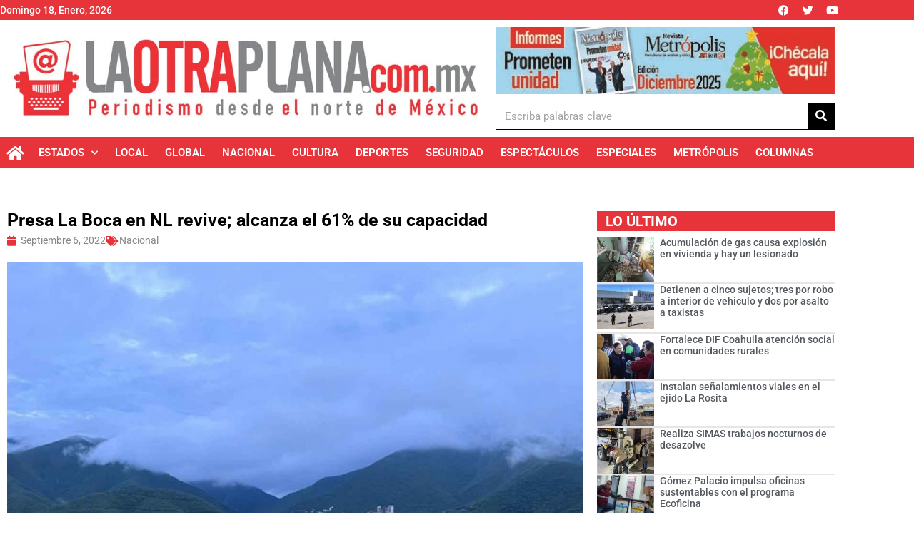

--- FILE ---
content_type: text/html; charset=UTF-8
request_url: https://laotraplana.mx/presa-la-boca-en-nl-revive-alcanza-el-61-de-su-capacidad/
body_size: 136108
content:
<!doctype html>
<html lang="es" itemscope itemtype="https://schema.org/BlogPosting">
<head>
	<meta charset="UTF-8">
	<meta name="viewport" content="width=device-width, initial-scale=1">
	<link rel="profile" href="https://gmpg.org/xfn/11">
	<title>Presa La Boca en NL revive; alcanza el 61% de su capacidad &#8211; La Otra Plana</title>
<meta name='robots' content='max-image-preview:large' />
<link rel='dns-prefetch' href='//fonts.googleapis.com' />
<link rel='preconnect' href='https://fonts.gstatic.com' />
<link rel="alternate" type="application/rss+xml" title="La Otra Plana &raquo; Feed" href="https://laotraplana.mx/feed/" />
<link rel="alternate" type="application/rss+xml" title="La Otra Plana &raquo; Feed de los comentarios" href="https://laotraplana.mx/comments/feed/" />
<link rel="alternate" type="application/rss+xml" title="La Otra Plana &raquo; Comentario Presa La Boca en NL revive; alcanza el 61% de su capacidad del feed" href="https://laotraplana.mx/presa-la-boca-en-nl-revive-alcanza-el-61-de-su-capacidad/feed/" />
<link rel="alternate" title="oEmbed (JSON)" type="application/json+oembed" href="https://laotraplana.mx/wp-json/oembed/1.0/embed?url=https%3A%2F%2Flaotraplana.mx%2Fpresa-la-boca-en-nl-revive-alcanza-el-61-de-su-capacidad%2F" />
<link rel="alternate" title="oEmbed (XML)" type="text/xml+oembed" href="https://laotraplana.mx/wp-json/oembed/1.0/embed?url=https%3A%2F%2Flaotraplana.mx%2Fpresa-la-boca-en-nl-revive-alcanza-el-61-de-su-capacidad%2F&#038;format=xml" />
		<style>
			.lazyload,
			.lazyloading {
				max-width: 100%;
			}
		</style>
				<!-- This site uses the Google Analytics by MonsterInsights plugin v9.10.1 - Using Analytics tracking - https://www.monsterinsights.com/ -->
							<script src="//www.googletagmanager.com/gtag/js?id=G-62PXXY1J89"  data-cfasync="false" data-wpfc-render="false" async></script>
			<script data-cfasync="false" data-wpfc-render="false">
				var mi_version = '9.10.1';
				var mi_track_user = true;
				var mi_no_track_reason = '';
								var MonsterInsightsDefaultLocations = {"page_location":"https:\/\/laotraplana.mx\/presa-la-boca-en-nl-revive-alcanza-el-61-de-su-capacidad\/"};
								if ( typeof MonsterInsightsPrivacyGuardFilter === 'function' ) {
					var MonsterInsightsLocations = (typeof MonsterInsightsExcludeQuery === 'object') ? MonsterInsightsPrivacyGuardFilter( MonsterInsightsExcludeQuery ) : MonsterInsightsPrivacyGuardFilter( MonsterInsightsDefaultLocations );
				} else {
					var MonsterInsightsLocations = (typeof MonsterInsightsExcludeQuery === 'object') ? MonsterInsightsExcludeQuery : MonsterInsightsDefaultLocations;
				}

								var disableStrs = [
										'ga-disable-G-62PXXY1J89',
									];

				/* Function to detect opted out users */
				function __gtagTrackerIsOptedOut() {
					for (var index = 0; index < disableStrs.length; index++) {
						if (document.cookie.indexOf(disableStrs[index] + '=true') > -1) {
							return true;
						}
					}

					return false;
				}

				/* Disable tracking if the opt-out cookie exists. */
				if (__gtagTrackerIsOptedOut()) {
					for (var index = 0; index < disableStrs.length; index++) {
						window[disableStrs[index]] = true;
					}
				}

				/* Opt-out function */
				function __gtagTrackerOptout() {
					for (var index = 0; index < disableStrs.length; index++) {
						document.cookie = disableStrs[index] + '=true; expires=Thu, 31 Dec 2099 23:59:59 UTC; path=/';
						window[disableStrs[index]] = true;
					}
				}

				if ('undefined' === typeof gaOptout) {
					function gaOptout() {
						__gtagTrackerOptout();
					}
				}
								window.dataLayer = window.dataLayer || [];

				window.MonsterInsightsDualTracker = {
					helpers: {},
					trackers: {},
				};
				if (mi_track_user) {
					function __gtagDataLayer() {
						dataLayer.push(arguments);
					}

					function __gtagTracker(type, name, parameters) {
						if (!parameters) {
							parameters = {};
						}

						if (parameters.send_to) {
							__gtagDataLayer.apply(null, arguments);
							return;
						}

						if (type === 'event') {
														parameters.send_to = monsterinsights_frontend.v4_id;
							var hookName = name;
							if (typeof parameters['event_category'] !== 'undefined') {
								hookName = parameters['event_category'] + ':' + name;
							}

							if (typeof MonsterInsightsDualTracker.trackers[hookName] !== 'undefined') {
								MonsterInsightsDualTracker.trackers[hookName](parameters);
							} else {
								__gtagDataLayer('event', name, parameters);
							}
							
						} else {
							__gtagDataLayer.apply(null, arguments);
						}
					}

					__gtagTracker('js', new Date());
					__gtagTracker('set', {
						'developer_id.dZGIzZG': true,
											});
					if ( MonsterInsightsLocations.page_location ) {
						__gtagTracker('set', MonsterInsightsLocations);
					}
										__gtagTracker('config', 'G-62PXXY1J89', {"forceSSL":"true","link_attribution":"true"} );
										window.gtag = __gtagTracker;										(function () {
						/* https://developers.google.com/analytics/devguides/collection/analyticsjs/ */
						/* ga and __gaTracker compatibility shim. */
						var noopfn = function () {
							return null;
						};
						var newtracker = function () {
							return new Tracker();
						};
						var Tracker = function () {
							return null;
						};
						var p = Tracker.prototype;
						p.get = noopfn;
						p.set = noopfn;
						p.send = function () {
							var args = Array.prototype.slice.call(arguments);
							args.unshift('send');
							__gaTracker.apply(null, args);
						};
						var __gaTracker = function () {
							var len = arguments.length;
							if (len === 0) {
								return;
							}
							var f = arguments[len - 1];
							if (typeof f !== 'object' || f === null || typeof f.hitCallback !== 'function') {
								if ('send' === arguments[0]) {
									var hitConverted, hitObject = false, action;
									if ('event' === arguments[1]) {
										if ('undefined' !== typeof arguments[3]) {
											hitObject = {
												'eventAction': arguments[3],
												'eventCategory': arguments[2],
												'eventLabel': arguments[4],
												'value': arguments[5] ? arguments[5] : 1,
											}
										}
									}
									if ('pageview' === arguments[1]) {
										if ('undefined' !== typeof arguments[2]) {
											hitObject = {
												'eventAction': 'page_view',
												'page_path': arguments[2],
											}
										}
									}
									if (typeof arguments[2] === 'object') {
										hitObject = arguments[2];
									}
									if (typeof arguments[5] === 'object') {
										Object.assign(hitObject, arguments[5]);
									}
									if ('undefined' !== typeof arguments[1].hitType) {
										hitObject = arguments[1];
										if ('pageview' === hitObject.hitType) {
											hitObject.eventAction = 'page_view';
										}
									}
									if (hitObject) {
										action = 'timing' === arguments[1].hitType ? 'timing_complete' : hitObject.eventAction;
										hitConverted = mapArgs(hitObject);
										__gtagTracker('event', action, hitConverted);
									}
								}
								return;
							}

							function mapArgs(args) {
								var arg, hit = {};
								var gaMap = {
									'eventCategory': 'event_category',
									'eventAction': 'event_action',
									'eventLabel': 'event_label',
									'eventValue': 'event_value',
									'nonInteraction': 'non_interaction',
									'timingCategory': 'event_category',
									'timingVar': 'name',
									'timingValue': 'value',
									'timingLabel': 'event_label',
									'page': 'page_path',
									'location': 'page_location',
									'title': 'page_title',
									'referrer' : 'page_referrer',
								};
								for (arg in args) {
																		if (!(!args.hasOwnProperty(arg) || !gaMap.hasOwnProperty(arg))) {
										hit[gaMap[arg]] = args[arg];
									} else {
										hit[arg] = args[arg];
									}
								}
								return hit;
							}

							try {
								f.hitCallback();
							} catch (ex) {
							}
						};
						__gaTracker.create = newtracker;
						__gaTracker.getByName = newtracker;
						__gaTracker.getAll = function () {
							return [];
						};
						__gaTracker.remove = noopfn;
						__gaTracker.loaded = true;
						window['__gaTracker'] = __gaTracker;
					})();
									} else {
										console.log("");
					(function () {
						function __gtagTracker() {
							return null;
						}

						window['__gtagTracker'] = __gtagTracker;
						window['gtag'] = __gtagTracker;
					})();
									}
			</script>
							<!-- / Google Analytics by MonsterInsights -->
		<style id='wp-img-auto-sizes-contain-inline-css'>
img:is([sizes=auto i],[sizes^="auto," i]){contain-intrinsic-size:3000px 1500px}
/*# sourceURL=wp-img-auto-sizes-contain-inline-css */
</style>

<link rel='stylesheet' id='jkit-elements-main-css' href='https://laotraplana.mx/wp-content/plugins/jeg-elementor-kit/assets/css/elements/main.css?ver=3.0.2' media='all' />
<style id='wp-emoji-styles-inline-css'>

	img.wp-smiley, img.emoji {
		display: inline !important;
		border: none !important;
		box-shadow: none !important;
		height: 1em !important;
		width: 1em !important;
		margin: 0 0.07em !important;
		vertical-align: -0.1em !important;
		background: none !important;
		padding: 0 !important;
	}
/*# sourceURL=wp-emoji-styles-inline-css */
</style>
<link rel='stylesheet' id='wp-block-library-css' href='https://laotraplana.mx/wp-includes/css/dist/block-library/style.min.css?ver=6.9' media='all' />
<style id='global-styles-inline-css'>
:root{--wp--preset--aspect-ratio--square: 1;--wp--preset--aspect-ratio--4-3: 4/3;--wp--preset--aspect-ratio--3-4: 3/4;--wp--preset--aspect-ratio--3-2: 3/2;--wp--preset--aspect-ratio--2-3: 2/3;--wp--preset--aspect-ratio--16-9: 16/9;--wp--preset--aspect-ratio--9-16: 9/16;--wp--preset--color--black: #000000;--wp--preset--color--cyan-bluish-gray: #abb8c3;--wp--preset--color--white: #ffffff;--wp--preset--color--pale-pink: #f78da7;--wp--preset--color--vivid-red: #cf2e2e;--wp--preset--color--luminous-vivid-orange: #ff6900;--wp--preset--color--luminous-vivid-amber: #fcb900;--wp--preset--color--light-green-cyan: #7bdcb5;--wp--preset--color--vivid-green-cyan: #00d084;--wp--preset--color--pale-cyan-blue: #8ed1fc;--wp--preset--color--vivid-cyan-blue: #0693e3;--wp--preset--color--vivid-purple: #9b51e0;--wp--preset--gradient--vivid-cyan-blue-to-vivid-purple: linear-gradient(135deg,rgb(6,147,227) 0%,rgb(155,81,224) 100%);--wp--preset--gradient--light-green-cyan-to-vivid-green-cyan: linear-gradient(135deg,rgb(122,220,180) 0%,rgb(0,208,130) 100%);--wp--preset--gradient--luminous-vivid-amber-to-luminous-vivid-orange: linear-gradient(135deg,rgb(252,185,0) 0%,rgb(255,105,0) 100%);--wp--preset--gradient--luminous-vivid-orange-to-vivid-red: linear-gradient(135deg,rgb(255,105,0) 0%,rgb(207,46,46) 100%);--wp--preset--gradient--very-light-gray-to-cyan-bluish-gray: linear-gradient(135deg,rgb(238,238,238) 0%,rgb(169,184,195) 100%);--wp--preset--gradient--cool-to-warm-spectrum: linear-gradient(135deg,rgb(74,234,220) 0%,rgb(151,120,209) 20%,rgb(207,42,186) 40%,rgb(238,44,130) 60%,rgb(251,105,98) 80%,rgb(254,248,76) 100%);--wp--preset--gradient--blush-light-purple: linear-gradient(135deg,rgb(255,206,236) 0%,rgb(152,150,240) 100%);--wp--preset--gradient--blush-bordeaux: linear-gradient(135deg,rgb(254,205,165) 0%,rgb(254,45,45) 50%,rgb(107,0,62) 100%);--wp--preset--gradient--luminous-dusk: linear-gradient(135deg,rgb(255,203,112) 0%,rgb(199,81,192) 50%,rgb(65,88,208) 100%);--wp--preset--gradient--pale-ocean: linear-gradient(135deg,rgb(255,245,203) 0%,rgb(182,227,212) 50%,rgb(51,167,181) 100%);--wp--preset--gradient--electric-grass: linear-gradient(135deg,rgb(202,248,128) 0%,rgb(113,206,126) 100%);--wp--preset--gradient--midnight: linear-gradient(135deg,rgb(2,3,129) 0%,rgb(40,116,252) 100%);--wp--preset--font-size--small: 13px;--wp--preset--font-size--medium: 20px;--wp--preset--font-size--large: 36px;--wp--preset--font-size--x-large: 42px;--wp--preset--spacing--20: 0.44rem;--wp--preset--spacing--30: 0.67rem;--wp--preset--spacing--40: 1rem;--wp--preset--spacing--50: 1.5rem;--wp--preset--spacing--60: 2.25rem;--wp--preset--spacing--70: 3.38rem;--wp--preset--spacing--80: 5.06rem;--wp--preset--shadow--natural: 6px 6px 9px rgba(0, 0, 0, 0.2);--wp--preset--shadow--deep: 12px 12px 50px rgba(0, 0, 0, 0.4);--wp--preset--shadow--sharp: 6px 6px 0px rgba(0, 0, 0, 0.2);--wp--preset--shadow--outlined: 6px 6px 0px -3px rgb(255, 255, 255), 6px 6px rgb(0, 0, 0);--wp--preset--shadow--crisp: 6px 6px 0px rgb(0, 0, 0);}:root { --wp--style--global--content-size: 800px;--wp--style--global--wide-size: 1200px; }:where(body) { margin: 0; }.wp-site-blocks > .alignleft { float: left; margin-right: 2em; }.wp-site-blocks > .alignright { float: right; margin-left: 2em; }.wp-site-blocks > .aligncenter { justify-content: center; margin-left: auto; margin-right: auto; }:where(.wp-site-blocks) > * { margin-block-start: 24px; margin-block-end: 0; }:where(.wp-site-blocks) > :first-child { margin-block-start: 0; }:where(.wp-site-blocks) > :last-child { margin-block-end: 0; }:root { --wp--style--block-gap: 24px; }:root :where(.is-layout-flow) > :first-child{margin-block-start: 0;}:root :where(.is-layout-flow) > :last-child{margin-block-end: 0;}:root :where(.is-layout-flow) > *{margin-block-start: 24px;margin-block-end: 0;}:root :where(.is-layout-constrained) > :first-child{margin-block-start: 0;}:root :where(.is-layout-constrained) > :last-child{margin-block-end: 0;}:root :where(.is-layout-constrained) > *{margin-block-start: 24px;margin-block-end: 0;}:root :where(.is-layout-flex){gap: 24px;}:root :where(.is-layout-grid){gap: 24px;}.is-layout-flow > .alignleft{float: left;margin-inline-start: 0;margin-inline-end: 2em;}.is-layout-flow > .alignright{float: right;margin-inline-start: 2em;margin-inline-end: 0;}.is-layout-flow > .aligncenter{margin-left: auto !important;margin-right: auto !important;}.is-layout-constrained > .alignleft{float: left;margin-inline-start: 0;margin-inline-end: 2em;}.is-layout-constrained > .alignright{float: right;margin-inline-start: 2em;margin-inline-end: 0;}.is-layout-constrained > .aligncenter{margin-left: auto !important;margin-right: auto !important;}.is-layout-constrained > :where(:not(.alignleft):not(.alignright):not(.alignfull)){max-width: var(--wp--style--global--content-size);margin-left: auto !important;margin-right: auto !important;}.is-layout-constrained > .alignwide{max-width: var(--wp--style--global--wide-size);}body .is-layout-flex{display: flex;}.is-layout-flex{flex-wrap: wrap;align-items: center;}.is-layout-flex > :is(*, div){margin: 0;}body .is-layout-grid{display: grid;}.is-layout-grid > :is(*, div){margin: 0;}body{padding-top: 0px;padding-right: 0px;padding-bottom: 0px;padding-left: 0px;}a:where(:not(.wp-element-button)){text-decoration: underline;}:root :where(.wp-element-button, .wp-block-button__link){background-color: #32373c;border-width: 0;color: #fff;font-family: inherit;font-size: inherit;font-style: inherit;font-weight: inherit;letter-spacing: inherit;line-height: inherit;padding-top: calc(0.667em + 2px);padding-right: calc(1.333em + 2px);padding-bottom: calc(0.667em + 2px);padding-left: calc(1.333em + 2px);text-decoration: none;text-transform: inherit;}.has-black-color{color: var(--wp--preset--color--black) !important;}.has-cyan-bluish-gray-color{color: var(--wp--preset--color--cyan-bluish-gray) !important;}.has-white-color{color: var(--wp--preset--color--white) !important;}.has-pale-pink-color{color: var(--wp--preset--color--pale-pink) !important;}.has-vivid-red-color{color: var(--wp--preset--color--vivid-red) !important;}.has-luminous-vivid-orange-color{color: var(--wp--preset--color--luminous-vivid-orange) !important;}.has-luminous-vivid-amber-color{color: var(--wp--preset--color--luminous-vivid-amber) !important;}.has-light-green-cyan-color{color: var(--wp--preset--color--light-green-cyan) !important;}.has-vivid-green-cyan-color{color: var(--wp--preset--color--vivid-green-cyan) !important;}.has-pale-cyan-blue-color{color: var(--wp--preset--color--pale-cyan-blue) !important;}.has-vivid-cyan-blue-color{color: var(--wp--preset--color--vivid-cyan-blue) !important;}.has-vivid-purple-color{color: var(--wp--preset--color--vivid-purple) !important;}.has-black-background-color{background-color: var(--wp--preset--color--black) !important;}.has-cyan-bluish-gray-background-color{background-color: var(--wp--preset--color--cyan-bluish-gray) !important;}.has-white-background-color{background-color: var(--wp--preset--color--white) !important;}.has-pale-pink-background-color{background-color: var(--wp--preset--color--pale-pink) !important;}.has-vivid-red-background-color{background-color: var(--wp--preset--color--vivid-red) !important;}.has-luminous-vivid-orange-background-color{background-color: var(--wp--preset--color--luminous-vivid-orange) !important;}.has-luminous-vivid-amber-background-color{background-color: var(--wp--preset--color--luminous-vivid-amber) !important;}.has-light-green-cyan-background-color{background-color: var(--wp--preset--color--light-green-cyan) !important;}.has-vivid-green-cyan-background-color{background-color: var(--wp--preset--color--vivid-green-cyan) !important;}.has-pale-cyan-blue-background-color{background-color: var(--wp--preset--color--pale-cyan-blue) !important;}.has-vivid-cyan-blue-background-color{background-color: var(--wp--preset--color--vivid-cyan-blue) !important;}.has-vivid-purple-background-color{background-color: var(--wp--preset--color--vivid-purple) !important;}.has-black-border-color{border-color: var(--wp--preset--color--black) !important;}.has-cyan-bluish-gray-border-color{border-color: var(--wp--preset--color--cyan-bluish-gray) !important;}.has-white-border-color{border-color: var(--wp--preset--color--white) !important;}.has-pale-pink-border-color{border-color: var(--wp--preset--color--pale-pink) !important;}.has-vivid-red-border-color{border-color: var(--wp--preset--color--vivid-red) !important;}.has-luminous-vivid-orange-border-color{border-color: var(--wp--preset--color--luminous-vivid-orange) !important;}.has-luminous-vivid-amber-border-color{border-color: var(--wp--preset--color--luminous-vivid-amber) !important;}.has-light-green-cyan-border-color{border-color: var(--wp--preset--color--light-green-cyan) !important;}.has-vivid-green-cyan-border-color{border-color: var(--wp--preset--color--vivid-green-cyan) !important;}.has-pale-cyan-blue-border-color{border-color: var(--wp--preset--color--pale-cyan-blue) !important;}.has-vivid-cyan-blue-border-color{border-color: var(--wp--preset--color--vivid-cyan-blue) !important;}.has-vivid-purple-border-color{border-color: var(--wp--preset--color--vivid-purple) !important;}.has-vivid-cyan-blue-to-vivid-purple-gradient-background{background: var(--wp--preset--gradient--vivid-cyan-blue-to-vivid-purple) !important;}.has-light-green-cyan-to-vivid-green-cyan-gradient-background{background: var(--wp--preset--gradient--light-green-cyan-to-vivid-green-cyan) !important;}.has-luminous-vivid-amber-to-luminous-vivid-orange-gradient-background{background: var(--wp--preset--gradient--luminous-vivid-amber-to-luminous-vivid-orange) !important;}.has-luminous-vivid-orange-to-vivid-red-gradient-background{background: var(--wp--preset--gradient--luminous-vivid-orange-to-vivid-red) !important;}.has-very-light-gray-to-cyan-bluish-gray-gradient-background{background: var(--wp--preset--gradient--very-light-gray-to-cyan-bluish-gray) !important;}.has-cool-to-warm-spectrum-gradient-background{background: var(--wp--preset--gradient--cool-to-warm-spectrum) !important;}.has-blush-light-purple-gradient-background{background: var(--wp--preset--gradient--blush-light-purple) !important;}.has-blush-bordeaux-gradient-background{background: var(--wp--preset--gradient--blush-bordeaux) !important;}.has-luminous-dusk-gradient-background{background: var(--wp--preset--gradient--luminous-dusk) !important;}.has-pale-ocean-gradient-background{background: var(--wp--preset--gradient--pale-ocean) !important;}.has-electric-grass-gradient-background{background: var(--wp--preset--gradient--electric-grass) !important;}.has-midnight-gradient-background{background: var(--wp--preset--gradient--midnight) !important;}.has-small-font-size{font-size: var(--wp--preset--font-size--small) !important;}.has-medium-font-size{font-size: var(--wp--preset--font-size--medium) !important;}.has-large-font-size{font-size: var(--wp--preset--font-size--large) !important;}.has-x-large-font-size{font-size: var(--wp--preset--font-size--x-large) !important;}
:root :where(.wp-block-pullquote){font-size: 1.5em;line-height: 1.6;}
/*# sourceURL=global-styles-inline-css */
</style>
<link rel='stylesheet' id='elementor-icons-css' href='https://laotraplana.mx/wp-content/plugins/elementor/assets/lib/eicons/css/elementor-icons.min.css?ver=5.45.0' media='all' />
<link rel='stylesheet' id='elementor-frontend-css' href='https://laotraplana.mx/wp-content/plugins/elementor/assets/css/frontend.min.css?ver=3.34.1' media='all' />
<link rel='stylesheet' id='elementor-post-151-css' href='https://laotraplana.mx/wp-content/uploads/elementor/css/post-151.css?ver=1768450935' media='all' />
<link rel='stylesheet' id='hello-elementor-css' href='https://laotraplana.mx/wp-content/themes/hello-elementor/assets/css/reset.css?ver=3.4.4' media='all' />
<link rel='stylesheet' id='hello-elementor-theme-style-css' href='https://laotraplana.mx/wp-content/themes/hello-elementor/assets/css/theme.css?ver=3.4.4' media='all' />
<link rel='stylesheet' id='hello-elementor-header-footer-css' href='https://laotraplana.mx/wp-content/themes/hello-elementor/assets/css/header-footer.css?ver=3.4.4' media='all' />
<link rel='stylesheet' id='elementor-post-171-css' href='https://laotraplana.mx/wp-content/uploads/elementor/css/post-171.css?ver=1768450930' media='all' />
<link rel='stylesheet' id='elementor-post-367-css' href='https://laotraplana.mx/wp-content/uploads/elementor/css/post-367.css?ver=1768450934' media='all' />
<link rel='stylesheet' id='elementor-post-1598-css' href='https://laotraplana.mx/wp-content/uploads/elementor/css/post-1598.css?ver=1768450935' media='all' />
<link rel='stylesheet' id='jeg_customizer_font-css' href='//fonts.googleapis.com/css?family=Roboto%3Areguler&#038;display=swap&#038;ver=1.3.0' media='all' />
<link rel='stylesheet' id='eael-general-css' href='https://laotraplana.mx/wp-content/plugins/essential-addons-for-elementor-lite/assets/front-end/css/view/general.min.css?ver=6.5.7' media='all' />
<link rel='stylesheet' id='chld_thm_cfg_child-css' href='https://laotraplana.mx/wp-content/themes/hello-elementor-child/style.css?ver=6.9' media='all' />
<link rel='stylesheet' id='elementor-gf-local-roboto-css' href='https://laotraplana.mx/wp-content/uploads/elementor/google-fonts/css/roboto.css?ver=1742271798' media='all' />
<link rel='stylesheet' id='elementor-icons-shared-0-css' href='https://laotraplana.mx/wp-content/plugins/elementor/assets/lib/font-awesome/css/fontawesome.min.css?ver=5.15.3' media='all' />
<link rel='stylesheet' id='elementor-icons-fa-brands-css' href='https://laotraplana.mx/wp-content/plugins/elementor/assets/lib/font-awesome/css/brands.min.css?ver=5.15.3' media='all' />
<link rel='stylesheet' id='elementor-icons-fa-solid-css' href='https://laotraplana.mx/wp-content/plugins/elementor/assets/lib/font-awesome/css/solid.min.css?ver=5.15.3' media='all' />
<!--n2css--><!--n2js--><script src="https://laotraplana.mx/wp-content/plugins/google-analytics-for-wordpress/assets/js/frontend-gtag.min.js?ver=9.10.1" id="monsterinsights-frontend-script-js" async data-wp-strategy="async"></script>
<script data-cfasync="false" data-wpfc-render="false" id='monsterinsights-frontend-script-js-extra'>var monsterinsights_frontend = {"js_events_tracking":"true","download_extensions":"doc,pdf,ppt,zip,xls,docx,pptx,xlsx","inbound_paths":"[{\"path\":\"\\\/go\\\/\",\"label\":\"affiliate\"},{\"path\":\"\\\/recommend\\\/\",\"label\":\"affiliate\"}]","home_url":"https:\/\/laotraplana.mx","hash_tracking":"false","v4_id":"G-62PXXY1J89"};</script>
<script src="https://laotraplana.mx/wp-content/plugins/shortcode-for-current-date/dist/script.js?ver=6.9" id="shortcode-for-current-date-script-js"></script>
<script src="https://laotraplana.mx/wp-includes/js/jquery/jquery.min.js?ver=3.7.1" id="jquery-core-js"></script>
<script src="https://laotraplana.mx/wp-includes/js/jquery/jquery-migrate.min.js?ver=3.4.1" id="jquery-migrate-js"></script>

<!-- OG: 3.2.4 --><link rel="image_src" href="https://laotraplana.mx/wp-content/uploads/2022/09/054c40760f51e2a83875b8716850056a_XL-AFGLou.jpeg"><meta name="msapplication-TileImage" content="https://laotraplana.mx/wp-content/uploads/2022/09/054c40760f51e2a83875b8716850056a_XL-AFGLou.jpeg">
<meta property="og:image" content="https://laotraplana.mx/wp-content/uploads/2022/09/054c40760f51e2a83875b8716850056a_XL-AFGLou.jpeg"><meta property="og:image:secure_url" content="https://laotraplana.mx/wp-content/uploads/2022/09/054c40760f51e2a83875b8716850056a_XL-AFGLou.jpeg"><meta property="og:image:width" content="900"><meta property="og:image:height" content="675"><meta property="og:image:alt" content="Presa La Boca en NL revive; alcanza el 61% de su capacidad"><meta property="og:image:type" content="image/jpeg"><meta property="og:description" content="LaOtraPlana.com.mx Las intensas lluvias registradas en los últimos días en Nuevo León, sin duda han logrado paliar la sequía en la entidad que este año atravesó una de sus peores crisis hídricas, sin embrago, al parecer, esta situación está siento superada.   En este escenario esperanzador, el escenario de la Presa La Boca ha cambiado..."><meta property="og:type" content="article"><meta property="og:locale" content="es"><meta property="og:site_name" content="La Otra Plana"><meta property="og:title" content="Presa La Boca en NL revive; alcanza el 61% de su capacidad"><meta property="og:url" content="https://laotraplana.mx/presa-la-boca-en-nl-revive-alcanza-el-61-de-su-capacidad/"><meta property="og:updated_time" content="2022-09-06T16:15:24-06:00">
<meta property="article:published_time" content="2022-09-06T21:15:24+00:00"><meta property="article:modified_time" content="2022-09-06T21:15:24+00:00"><meta property="article:section" content="Nacional"><meta property="article:author:first_name" content="Abigail"><meta property="article:author:last_name" content="Ramirez"><meta property="article:author:username" content="abigail27">
<meta property="twitter:partner" content="ogwp"><meta property="twitter:card" content="summary_large_image"><meta property="twitter:image" content="https://laotraplana.mx/wp-content/uploads/2022/09/054c40760f51e2a83875b8716850056a_XL-AFGLou.jpeg"><meta property="twitter:image:alt" content="Presa La Boca en NL revive; alcanza el 61% de su capacidad"><meta property="twitter:title" content="Presa La Boca en NL revive; alcanza el 61% de su capacidad"><meta property="twitter:description" content="LaOtraPlana.com.mx Las intensas lluvias registradas en los últimos días en Nuevo León, sin duda han logrado paliar la sequía en la entidad que este año atravesó una de sus peores crisis hídricas,..."><meta property="twitter:url" content="https://laotraplana.mx/presa-la-boca-en-nl-revive-alcanza-el-61-de-su-capacidad/">
<meta itemprop="image" content="https://laotraplana.mx/wp-content/uploads/2022/09/054c40760f51e2a83875b8716850056a_XL-AFGLou.jpeg"><meta itemprop="name" content="Presa La Boca en NL revive; alcanza el 61% de su capacidad"><meta itemprop="description" content="LaOtraPlana.com.mx Las intensas lluvias registradas en los últimos días en Nuevo León, sin duda han logrado paliar la sequía en la entidad que este año atravesó una de sus peores crisis hídricas, sin embrago, al parecer, esta situación está siento superada.   En este escenario esperanzador, el escenario de la Presa La Boca ha cambiado..."><meta itemprop="datePublished" content="2022-09-06"><meta itemprop="dateModified" content="2022-09-06T21:15:24+00:00"><meta itemprop="author" content="abigail27">
<meta property="profile:first_name" content="Abigail"><meta property="profile:last_name" content="Ramirez"><meta property="profile:username" content="abigail27">
<!-- /OG -->

<link rel="https://api.w.org/" href="https://laotraplana.mx/wp-json/" /><link rel="alternate" title="JSON" type="application/json" href="https://laotraplana.mx/wp-json/wp/v2/posts/45285" /><link rel="EditURI" type="application/rsd+xml" title="RSD" href="https://laotraplana.mx/xmlrpc.php?rsd" />
<meta name="generator" content="WordPress 6.9" />
<link rel="canonical" href="https://laotraplana.mx/presa-la-boca-en-nl-revive-alcanza-el-61-de-su-capacidad/" />
<link rel='shortlink' href='https://laotraplana.mx/?p=45285' />
		<script>
			document.documentElement.className = document.documentElement.className.replace('no-js', 'js');
		</script>
				<style>
			.no-js img.lazyload {
				display: none;
			}

			figure.wp-block-image img.lazyloading {
				min-width: 150px;
			}

			.lazyload,
			.lazyloading {
				--smush-placeholder-width: 100px;
				--smush-placeholder-aspect-ratio: 1/1;
				width: var(--smush-image-width, var(--smush-placeholder-width)) !important;
				aspect-ratio: var(--smush-image-aspect-ratio, var(--smush-placeholder-aspect-ratio)) !important;
			}

						.lazyload, .lazyloading {
				opacity: 0;
			}

			.lazyloaded {
				opacity: 1;
				transition: opacity 400ms;
				transition-delay: 0ms;
			}

					</style>
		<meta name="generator" content="Elementor 3.34.1; features: additional_custom_breakpoints; settings: css_print_method-external, google_font-enabled, font_display-auto">
			<style>
				.e-con.e-parent:nth-of-type(n+4):not(.e-lazyloaded):not(.e-no-lazyload),
				.e-con.e-parent:nth-of-type(n+4):not(.e-lazyloaded):not(.e-no-lazyload) * {
					background-image: none !important;
				}
				@media screen and (max-height: 1024px) {
					.e-con.e-parent:nth-of-type(n+3):not(.e-lazyloaded):not(.e-no-lazyload),
					.e-con.e-parent:nth-of-type(n+3):not(.e-lazyloaded):not(.e-no-lazyload) * {
						background-image: none !important;
					}
				}
				@media screen and (max-height: 640px) {
					.e-con.e-parent:nth-of-type(n+2):not(.e-lazyloaded):not(.e-no-lazyload),
					.e-con.e-parent:nth-of-type(n+2):not(.e-lazyloaded):not(.e-no-lazyload) * {
						background-image: none !important;
					}
				}
			</style>
			<link rel="icon" href="https://laotraplana.mx/wp-content/uploads/2022/10/favicon-lop.png" sizes="32x32" />
<link rel="icon" href="https://laotraplana.mx/wp-content/uploads/2022/10/favicon-lop.png" sizes="192x192" />
<link rel="apple-touch-icon" href="https://laotraplana.mx/wp-content/uploads/2022/10/favicon-lop.png" />
<meta name="msapplication-TileImage" content="https://laotraplana.mx/wp-content/uploads/2022/10/favicon-lop.png" />
</head>
<body class="wp-singular post-template-default single single-post postid-45285 single-format-standard wp-custom-logo wp-embed-responsive wp-theme-hello-elementor wp-child-theme-hello-elementor-child metaslider-plugin jkit-color-scheme hello-elementor-default elementor-default elementor-kit-151 elementor-page-1598">


<a class="skip-link screen-reader-text" href="#content">Ir al contenido</a>

		<header data-elementor-type="header" data-elementor-id="171" class="elementor elementor-171 elementor-location-header" data-elementor-post-type="elementor_library">
					<section class="elementor-section elementor-top-section elementor-element elementor-element-387ce5a elementor-hidden-mobile elementor-section-boxed elementor-section-height-default elementor-section-height-default" data-id="387ce5a" data-element_type="section" data-settings="{&quot;background_background&quot;:&quot;classic&quot;}">
						<div class="elementor-container elementor-column-gap-default">
					<div class="elementor-column elementor-col-50 elementor-top-column elementor-element elementor-element-e12c2d1" data-id="e12c2d1" data-element_type="column">
			<div class="elementor-widget-wrap elementor-element-populated">
						<div class="elementor-element elementor-element-e4e0924 elementor-widget elementor-widget-heading" data-id="e4e0924" data-element_type="widget" data-widget_type="heading.default">
				<div class="elementor-widget-container">
					<h2 class="elementor-heading-title elementor-size-default"> domingo 18, enero, 2026</h2>				</div>
				</div>
					</div>
		</div>
				<div class="elementor-column elementor-col-50 elementor-top-column elementor-element elementor-element-965589a" data-id="965589a" data-element_type="column">
			<div class="elementor-widget-wrap elementor-element-populated">
						<div class="elementor-element elementor-element-29436ab elementor-shape-square e-grid-align-right e-grid-align-mobile-center elementor-grid-0 elementor-widget elementor-widget-social-icons" data-id="29436ab" data-element_type="widget" data-widget_type="social-icons.default">
				<div class="elementor-widget-container">
							<div class="elementor-social-icons-wrapper elementor-grid" role="list">
							<span class="elementor-grid-item" role="listitem">
					<a class="elementor-icon elementor-social-icon elementor-social-icon-facebook elementor-repeater-item-f759db5" href="https://www.facebook.com/LaOtraPlanaMX/" target="_blank">
						<span class="elementor-screen-only">Facebook</span>
						<i aria-hidden="true" class="fab fa-facebook"></i>					</a>
				</span>
							<span class="elementor-grid-item" role="listitem">
					<a class="elementor-icon elementor-social-icon elementor-social-icon-twitter elementor-repeater-item-826af0b" href="https://twitter.com/laotraplana" target="_blank">
						<span class="elementor-screen-only">Twitter</span>
						<i aria-hidden="true" class="fab fa-twitter"></i>					</a>
				</span>
							<span class="elementor-grid-item" role="listitem">
					<a class="elementor-icon elementor-social-icon elementor-social-icon-youtube elementor-repeater-item-81e8cfe" href="https://www.youtube.com/channel/UCfcZosMnKmiF5HeDH1aDJjA" target="_blank">
						<span class="elementor-screen-only">Youtube</span>
						<i aria-hidden="true" class="fab fa-youtube"></i>					</a>
				</span>
					</div>
						</div>
				</div>
					</div>
		</div>
					</div>
		</section>
				<section class="elementor-section elementor-top-section elementor-element elementor-element-31f5b15 elementor-hidden-mobile elementor-section-boxed elementor-section-height-default elementor-section-height-default" data-id="31f5b15" data-element_type="section">
						<div class="elementor-container elementor-column-gap-default">
					<div class="elementor-column elementor-col-50 elementor-top-column elementor-element elementor-element-8a24221" data-id="8a24221" data-element_type="column">
			<div class="elementor-widget-wrap elementor-element-populated">
						<div class="elementor-element elementor-element-b1d2fa0 elementor-widget elementor-widget-image" data-id="b1d2fa0" data-element_type="widget" data-widget_type="image.default">
				<div class="elementor-widget-container">
																<a href="https://laotraplana.mx">
							<img fetchpriority="high" width="1000" height="173" src="https://laotraplana.mx/wp-content/uploads/2022/09/lop-logo-cabecera.jpg" class="attachment-large size-large wp-image-75491" alt="" decoding="async" srcset="https://laotraplana.mx/wp-content/uploads/2022/09/lop-logo-cabecera.jpg 1000w, https://laotraplana.mx/wp-content/uploads/2022/09/lop-logo-cabecera-300x52.jpg 300w, https://laotraplana.mx/wp-content/uploads/2022/09/lop-logo-cabecera-768x133.jpg 768w" sizes="(max-width: 1000px) 100vw, 1000px" />								</a>
															</div>
				</div>
					</div>
		</div>
				<div class="elementor-column elementor-col-50 elementor-top-column elementor-element elementor-element-be2da12" data-id="be2da12" data-element_type="column">
			<div class="elementor-widget-wrap elementor-element-populated">
						<div class="elementor-element elementor-element-4387c3e elementor-widget elementor-widget-shortcode" data-id="4387c3e" data-element_type="widget" data-widget_type="shortcode.default">
				<div class="elementor-widget-container">
							<div class="elementor-shortcode"><div id="metaslider-id-2217" style="width: 100%;" class="ml-slider-3-104-0 metaslider metaslider-flex metaslider-2217 ml-slider ms-theme-default nav-hidden" role="region" aria-label="Top" data-height="95" data-width="480">
    <div id="metaslider_container_2217">
        <div id="metaslider_2217">
            <ul class='slides'>
                <li style="display: block; width: 100%;" class="slide-191433 ms-image " aria-roledescription="slide" data-date="2025-12-16 08:26:10" data-filename="banner-Diciembre-2025.jpg" data-slide-type="image"><a href="https://www.calameo.com/read/007426192987f45e5c22d" target="_self" aria-label="Ver detalles de la diapositiva" class="metaslider_image_link"><img data-src="https://laotraplana.mx/wp-content/uploads/2025/12/banner-Diciembre-2025.jpg" height="95" width="480" alt="" class="slider-2217 slide-191433 msDefaultImage lazyload" title="banner Diciembre 2025" src="[data-uri]" style="--smush-placeholder-width: 480px; --smush-placeholder-aspect-ratio: 480/95;" /></a></li>
            </ul>
        </div>
        
    </div>
</div></div>
						</div>
				</div>
				<div class="elementor-element elementor-element-bc59152 elementor-search-form--skin-classic elementor-search-form--button-type-icon elementor-search-form--icon-search elementor-widget elementor-widget-search-form" data-id="bc59152" data-element_type="widget" data-settings="{&quot;skin&quot;:&quot;classic&quot;}" data-widget_type="search-form.default">
				<div class="elementor-widget-container">
							<search role="search">
			<form class="elementor-search-form" action="https://laotraplana.mx" method="get">
												<div class="elementor-search-form__container">
					<label class="elementor-screen-only" for="elementor-search-form-bc59152">Buscar</label>

					
					<input id="elementor-search-form-bc59152" placeholder="Escriba palabras clave" class="elementor-search-form__input" type="search" name="s" value="">
					
											<button class="elementor-search-form__submit" type="submit" aria-label="Buscar">
															<i aria-hidden="true" class="fas fa-search"></i>													</button>
					
									</div>
			</form>
		</search>
						</div>
				</div>
					</div>
		</div>
					</div>
		</section>
				<section class="elementor-section elementor-top-section elementor-element elementor-element-9374144 elementor-hidden-mobile elementor-section-boxed elementor-section-height-default elementor-section-height-default" data-id="9374144" data-element_type="section" data-settings="{&quot;background_background&quot;:&quot;classic&quot;,&quot;sticky&quot;:&quot;top&quot;,&quot;sticky_on&quot;:[&quot;desktop&quot;,&quot;tablet&quot;,&quot;mobile&quot;],&quot;sticky_offset&quot;:0,&quot;sticky_effects_offset&quot;:0,&quot;sticky_anchor_link_offset&quot;:0}">
						<div class="elementor-container elementor-column-gap-default">
					<div class="elementor-column elementor-col-50 elementor-top-column elementor-element elementor-element-098acd5" data-id="098acd5" data-element_type="column" data-settings="{&quot;background_background&quot;:&quot;classic&quot;}">
			<div class="elementor-widget-wrap elementor-element-populated">
						<div class="elementor-element elementor-element-254ea1d elementor-view-default elementor-widget elementor-widget-icon" data-id="254ea1d" data-element_type="widget" data-widget_type="icon.default">
				<div class="elementor-widget-container">
							<div class="elementor-icon-wrapper">
			<a class="elementor-icon" href="https://laotraplana.mx">
			<i aria-hidden="true" class="fas fa-home"></i>			</a>
		</div>
						</div>
				</div>
					</div>
		</div>
				<div class="elementor-column elementor-col-50 elementor-top-column elementor-element elementor-element-b14e001" data-id="b14e001" data-element_type="column">
			<div class="elementor-widget-wrap elementor-element-populated">
						<div class="elementor-element elementor-element-b045316 elementor-nav-menu__align-start elementor-nav-menu--stretch elementor-nav-menu--dropdown-tablet elementor-nav-menu__text-align-aside elementor-nav-menu--toggle elementor-nav-menu--burger elementor-widget elementor-widget-nav-menu" data-id="b045316" data-element_type="widget" data-settings="{&quot;submenu_icon&quot;:{&quot;value&quot;:&quot;&lt;i class=\&quot;fas fa-chevron-down\&quot; aria-hidden=\&quot;true\&quot;&gt;&lt;\/i&gt;&quot;,&quot;library&quot;:&quot;fa-solid&quot;},&quot;full_width&quot;:&quot;stretch&quot;,&quot;layout&quot;:&quot;horizontal&quot;,&quot;toggle&quot;:&quot;burger&quot;}" data-widget_type="nav-menu.default">
				<div class="elementor-widget-container">
								<nav aria-label="Menú" class="elementor-nav-menu--main elementor-nav-menu__container elementor-nav-menu--layout-horizontal e--pointer-background e--animation-fade">
				<ul id="menu-1-b045316" class="elementor-nav-menu"><li class="menu-item menu-item-type-custom menu-item-object-custom menu-item-has-children menu-item-1850"><a href="#" class="elementor-item elementor-item-anchor">Estados</a>
<ul class="sub-menu elementor-nav-menu--dropdown">
	<li class="menu-item menu-item-type-post_type menu-item-object-page menu-item-1849"><a href="https://laotraplana.mx/coahuila/" class="elementor-sub-item">Coahuila</a></li>
	<li class="menu-item menu-item-type-post_type menu-item-object-page menu-item-1848"><a href="https://laotraplana.mx/durango/" class="elementor-sub-item">Durango</a></li>
</ul>
</li>
<li class="menu-item menu-item-type-post_type menu-item-object-page menu-item-1757"><a href="https://laotraplana.mx/local/" class="elementor-item">Local</a></li>
<li class="menu-item menu-item-type-post_type menu-item-object-page menu-item-1803"><a href="https://laotraplana.mx/global/" class="elementor-item">Global</a></li>
<li class="menu-item menu-item-type-post_type menu-item-object-page menu-item-1805"><a href="https://laotraplana.mx/nacional/" class="elementor-item">Nacional</a></li>
<li class="menu-item menu-item-type-post_type menu-item-object-page menu-item-1831"><a href="https://laotraplana.mx/cultura/" class="elementor-item">Cultura</a></li>
<li class="menu-item menu-item-type-post_type menu-item-object-page menu-item-1832"><a href="https://laotraplana.mx/deportes/" class="elementor-item">Deportes</a></li>
<li class="menu-item menu-item-type-post_type menu-item-object-page menu-item-1806"><a href="https://laotraplana.mx/seguridad/" class="elementor-item">Seguridad</a></li>
<li class="menu-item menu-item-type-post_type menu-item-object-page menu-item-1834"><a href="https://laotraplana.mx/espectaculos/" class="elementor-item">Espectáculos</a></li>
<li class="menu-item menu-item-type-post_type menu-item-object-page menu-item-1833"><a href="https://laotraplana.mx/especiales/" class="elementor-item">Especiales</a></li>
<li class="menu-item menu-item-type-custom menu-item-object-custom menu-item-414"><a target="_blank" href="https://issuu.com/revistametropolis" class="elementor-item">Metrópolis</a></li>
<li class="menu-item menu-item-type-post_type menu-item-object-page menu-item-1830"><a href="https://laotraplana.mx/columnas/" class="elementor-item">Columnas</a></li>
</ul>			</nav>
					<div class="elementor-menu-toggle" role="button" tabindex="0" aria-label="Alternar menú" aria-expanded="false">
			<i aria-hidden="true" role="presentation" class="elementor-menu-toggle__icon--open eicon-menu-bar"></i><i aria-hidden="true" role="presentation" class="elementor-menu-toggle__icon--close eicon-close"></i>		</div>
					<nav class="elementor-nav-menu--dropdown elementor-nav-menu__container" aria-hidden="true">
				<ul id="menu-2-b045316" class="elementor-nav-menu"><li class="menu-item menu-item-type-custom menu-item-object-custom menu-item-has-children menu-item-1850"><a href="#" class="elementor-item elementor-item-anchor" tabindex="-1">Estados</a>
<ul class="sub-menu elementor-nav-menu--dropdown">
	<li class="menu-item menu-item-type-post_type menu-item-object-page menu-item-1849"><a href="https://laotraplana.mx/coahuila/" class="elementor-sub-item" tabindex="-1">Coahuila</a></li>
	<li class="menu-item menu-item-type-post_type menu-item-object-page menu-item-1848"><a href="https://laotraplana.mx/durango/" class="elementor-sub-item" tabindex="-1">Durango</a></li>
</ul>
</li>
<li class="menu-item menu-item-type-post_type menu-item-object-page menu-item-1757"><a href="https://laotraplana.mx/local/" class="elementor-item" tabindex="-1">Local</a></li>
<li class="menu-item menu-item-type-post_type menu-item-object-page menu-item-1803"><a href="https://laotraplana.mx/global/" class="elementor-item" tabindex="-1">Global</a></li>
<li class="menu-item menu-item-type-post_type menu-item-object-page menu-item-1805"><a href="https://laotraplana.mx/nacional/" class="elementor-item" tabindex="-1">Nacional</a></li>
<li class="menu-item menu-item-type-post_type menu-item-object-page menu-item-1831"><a href="https://laotraplana.mx/cultura/" class="elementor-item" tabindex="-1">Cultura</a></li>
<li class="menu-item menu-item-type-post_type menu-item-object-page menu-item-1832"><a href="https://laotraplana.mx/deportes/" class="elementor-item" tabindex="-1">Deportes</a></li>
<li class="menu-item menu-item-type-post_type menu-item-object-page menu-item-1806"><a href="https://laotraplana.mx/seguridad/" class="elementor-item" tabindex="-1">Seguridad</a></li>
<li class="menu-item menu-item-type-post_type menu-item-object-page menu-item-1834"><a href="https://laotraplana.mx/espectaculos/" class="elementor-item" tabindex="-1">Espectáculos</a></li>
<li class="menu-item menu-item-type-post_type menu-item-object-page menu-item-1833"><a href="https://laotraplana.mx/especiales/" class="elementor-item" tabindex="-1">Especiales</a></li>
<li class="menu-item menu-item-type-custom menu-item-object-custom menu-item-414"><a target="_blank" href="https://issuu.com/revistametropolis" class="elementor-item" tabindex="-1">Metrópolis</a></li>
<li class="menu-item menu-item-type-post_type menu-item-object-page menu-item-1830"><a href="https://laotraplana.mx/columnas/" class="elementor-item" tabindex="-1">Columnas</a></li>
</ul>			</nav>
						</div>
				</div>
					</div>
		</div>
					</div>
		</section>
				<section class="elementor-section elementor-top-section elementor-element elementor-element-f70a7b5 elementor-hidden-desktop elementor-hidden-tablet elementor-section-boxed elementor-section-height-default elementor-section-height-default" data-id="f70a7b5" data-element_type="section">
						<div class="elementor-container elementor-column-gap-default">
					<div class="elementor-column elementor-col-50 elementor-top-column elementor-element elementor-element-f4e6082" data-id="f4e6082" data-element_type="column">
			<div class="elementor-widget-wrap elementor-element-populated">
						<div class="elementor-element elementor-element-6c0b56d elementor-widget elementor-widget-image" data-id="6c0b56d" data-element_type="widget" data-widget_type="image.default">
				<div class="elementor-widget-container">
															<img fetchpriority="high" width="1000" height="173" src="https://laotraplana.mx/wp-content/uploads/2022/09/lop-logo-cabecera.jpg" class="attachment-large size-large wp-image-75491" alt="" decoding="async" srcset="https://laotraplana.mx/wp-content/uploads/2022/09/lop-logo-cabecera.jpg 1000w, https://laotraplana.mx/wp-content/uploads/2022/09/lop-logo-cabecera-300x52.jpg 300w, https://laotraplana.mx/wp-content/uploads/2022/09/lop-logo-cabecera-768x133.jpg 768w" sizes="(max-width: 1000px) 100vw, 1000px" />															</div>
				</div>
					</div>
		</div>
				<div class="elementor-column elementor-col-50 elementor-top-column elementor-element elementor-element-fdcfd0c" data-id="fdcfd0c" data-element_type="column">
			<div class="elementor-widget-wrap elementor-element-populated">
						<div class="elementor-element elementor-element-7038d16 elementor-widget elementor-widget-shortcode" data-id="7038d16" data-element_type="widget" data-widget_type="shortcode.default">
				<div class="elementor-widget-container">
							<div class="elementor-shortcode"><div id="metaslider-id-2217" style="width: 100%;" class="ml-slider-3-104-0 metaslider metaslider-flex metaslider-2217 ml-slider ms-theme-default nav-hidden nav-hidden" role="region" aria-label="Top" data-height="95" data-width="480">
    <div id="metaslider_container_2217">
        <div id="metaslider_2217">
            <ul class='slides'>
                <li style="display: block; width: 100%;" class="slide-191433 ms-image " aria-roledescription="slide" data-date="2025-12-16 08:26:10" data-filename="banner-Diciembre-2025.jpg" data-slide-type="image"><a href="https://www.calameo.com/read/007426192987f45e5c22d" target="_self" aria-label="Ver detalles de la diapositiva" class="metaslider_image_link"><img data-src="https://laotraplana.mx/wp-content/uploads/2025/12/banner-Diciembre-2025.jpg" height="95" width="480" alt="" class="slider-2217 slide-191433 msDefaultImage lazyload" title="banner Diciembre 2025" src="[data-uri]" style="--smush-placeholder-width: 480px; --smush-placeholder-aspect-ratio: 480/95;" /></a></li>
            </ul>
        </div>
        
    </div>
</div></div>
						</div>
				</div>
					</div>
		</div>
					</div>
		</section>
				<section class="elementor-section elementor-top-section elementor-element elementor-element-5cdf38f elementor-hidden-desktop elementor-hidden-tablet elementor-section-boxed elementor-section-height-default elementor-section-height-default" data-id="5cdf38f" data-element_type="section" data-settings="{&quot;background_background&quot;:&quot;classic&quot;,&quot;sticky&quot;:&quot;top&quot;,&quot;sticky_on&quot;:[&quot;mobile&quot;],&quot;sticky_offset&quot;:0,&quot;sticky_effects_offset&quot;:0,&quot;sticky_anchor_link_offset&quot;:0}">
						<div class="elementor-container elementor-column-gap-default">
					<div class="elementor-column elementor-col-33 elementor-top-column elementor-element elementor-element-639cdbd" data-id="639cdbd" data-element_type="column" data-settings="{&quot;background_background&quot;:&quot;classic&quot;}">
			<div class="elementor-widget-wrap elementor-element-populated">
						<div class="elementor-element elementor-element-a61c2d3 elementor-view-default elementor-widget elementor-widget-icon" data-id="a61c2d3" data-element_type="widget" data-widget_type="icon.default">
				<div class="elementor-widget-container">
							<div class="elementor-icon-wrapper">
			<a class="elementor-icon" href="https://laotraplana.mx">
			<i aria-hidden="true" class="fas fa-home"></i>			</a>
		</div>
						</div>
				</div>
					</div>
		</div>
				<div class="elementor-column elementor-col-33 elementor-top-column elementor-element elementor-element-fbafd0d" data-id="fbafd0d" data-element_type="column">
			<div class="elementor-widget-wrap">
							</div>
		</div>
				<div class="elementor-column elementor-col-33 elementor-top-column elementor-element elementor-element-09db7b9" data-id="09db7b9" data-element_type="column">
			<div class="elementor-widget-wrap elementor-element-populated">
						<div class="elementor-element elementor-element-d49f82f elementor-nav-menu__align-end elementor-nav-menu--stretch elementor-nav-menu--dropdown-tablet elementor-nav-menu__text-align-aside elementor-nav-menu--toggle elementor-nav-menu--burger elementor-widget elementor-widget-nav-menu" data-id="d49f82f" data-element_type="widget" data-settings="{&quot;submenu_icon&quot;:{&quot;value&quot;:&quot;&lt;i class=\&quot;fas fa-chevron-down\&quot; aria-hidden=\&quot;true\&quot;&gt;&lt;\/i&gt;&quot;,&quot;library&quot;:&quot;fa-solid&quot;},&quot;full_width&quot;:&quot;stretch&quot;,&quot;layout&quot;:&quot;horizontal&quot;,&quot;toggle&quot;:&quot;burger&quot;}" data-widget_type="nav-menu.default">
				<div class="elementor-widget-container">
								<nav aria-label="Menú" class="elementor-nav-menu--main elementor-nav-menu__container elementor-nav-menu--layout-horizontal e--pointer-background e--animation-fade">
				<ul id="menu-1-d49f82f" class="elementor-nav-menu"><li class="menu-item menu-item-type-custom menu-item-object-custom menu-item-has-children menu-item-1850"><a href="#" class="elementor-item elementor-item-anchor">Estados</a>
<ul class="sub-menu elementor-nav-menu--dropdown">
	<li class="menu-item menu-item-type-post_type menu-item-object-page menu-item-1849"><a href="https://laotraplana.mx/coahuila/" class="elementor-sub-item">Coahuila</a></li>
	<li class="menu-item menu-item-type-post_type menu-item-object-page menu-item-1848"><a href="https://laotraplana.mx/durango/" class="elementor-sub-item">Durango</a></li>
</ul>
</li>
<li class="menu-item menu-item-type-post_type menu-item-object-page menu-item-1757"><a href="https://laotraplana.mx/local/" class="elementor-item">Local</a></li>
<li class="menu-item menu-item-type-post_type menu-item-object-page menu-item-1803"><a href="https://laotraplana.mx/global/" class="elementor-item">Global</a></li>
<li class="menu-item menu-item-type-post_type menu-item-object-page menu-item-1805"><a href="https://laotraplana.mx/nacional/" class="elementor-item">Nacional</a></li>
<li class="menu-item menu-item-type-post_type menu-item-object-page menu-item-1831"><a href="https://laotraplana.mx/cultura/" class="elementor-item">Cultura</a></li>
<li class="menu-item menu-item-type-post_type menu-item-object-page menu-item-1832"><a href="https://laotraplana.mx/deportes/" class="elementor-item">Deportes</a></li>
<li class="menu-item menu-item-type-post_type menu-item-object-page menu-item-1806"><a href="https://laotraplana.mx/seguridad/" class="elementor-item">Seguridad</a></li>
<li class="menu-item menu-item-type-post_type menu-item-object-page menu-item-1834"><a href="https://laotraplana.mx/espectaculos/" class="elementor-item">Espectáculos</a></li>
<li class="menu-item menu-item-type-post_type menu-item-object-page menu-item-1833"><a href="https://laotraplana.mx/especiales/" class="elementor-item">Especiales</a></li>
<li class="menu-item menu-item-type-custom menu-item-object-custom menu-item-414"><a target="_blank" href="https://issuu.com/revistametropolis" class="elementor-item">Metrópolis</a></li>
<li class="menu-item menu-item-type-post_type menu-item-object-page menu-item-1830"><a href="https://laotraplana.mx/columnas/" class="elementor-item">Columnas</a></li>
</ul>			</nav>
					<div class="elementor-menu-toggle" role="button" tabindex="0" aria-label="Alternar menú" aria-expanded="false">
			<i aria-hidden="true" role="presentation" class="elementor-menu-toggle__icon--open eicon-menu-bar"></i><i aria-hidden="true" role="presentation" class="elementor-menu-toggle__icon--close eicon-close"></i>		</div>
					<nav class="elementor-nav-menu--dropdown elementor-nav-menu__container" aria-hidden="true">
				<ul id="menu-2-d49f82f" class="elementor-nav-menu"><li class="menu-item menu-item-type-custom menu-item-object-custom menu-item-has-children menu-item-1850"><a href="#" class="elementor-item elementor-item-anchor" tabindex="-1">Estados</a>
<ul class="sub-menu elementor-nav-menu--dropdown">
	<li class="menu-item menu-item-type-post_type menu-item-object-page menu-item-1849"><a href="https://laotraplana.mx/coahuila/" class="elementor-sub-item" tabindex="-1">Coahuila</a></li>
	<li class="menu-item menu-item-type-post_type menu-item-object-page menu-item-1848"><a href="https://laotraplana.mx/durango/" class="elementor-sub-item" tabindex="-1">Durango</a></li>
</ul>
</li>
<li class="menu-item menu-item-type-post_type menu-item-object-page menu-item-1757"><a href="https://laotraplana.mx/local/" class="elementor-item" tabindex="-1">Local</a></li>
<li class="menu-item menu-item-type-post_type menu-item-object-page menu-item-1803"><a href="https://laotraplana.mx/global/" class="elementor-item" tabindex="-1">Global</a></li>
<li class="menu-item menu-item-type-post_type menu-item-object-page menu-item-1805"><a href="https://laotraplana.mx/nacional/" class="elementor-item" tabindex="-1">Nacional</a></li>
<li class="menu-item menu-item-type-post_type menu-item-object-page menu-item-1831"><a href="https://laotraplana.mx/cultura/" class="elementor-item" tabindex="-1">Cultura</a></li>
<li class="menu-item menu-item-type-post_type menu-item-object-page menu-item-1832"><a href="https://laotraplana.mx/deportes/" class="elementor-item" tabindex="-1">Deportes</a></li>
<li class="menu-item menu-item-type-post_type menu-item-object-page menu-item-1806"><a href="https://laotraplana.mx/seguridad/" class="elementor-item" tabindex="-1">Seguridad</a></li>
<li class="menu-item menu-item-type-post_type menu-item-object-page menu-item-1834"><a href="https://laotraplana.mx/espectaculos/" class="elementor-item" tabindex="-1">Espectáculos</a></li>
<li class="menu-item menu-item-type-post_type menu-item-object-page menu-item-1833"><a href="https://laotraplana.mx/especiales/" class="elementor-item" tabindex="-1">Especiales</a></li>
<li class="menu-item menu-item-type-custom menu-item-object-custom menu-item-414"><a target="_blank" href="https://issuu.com/revistametropolis" class="elementor-item" tabindex="-1">Metrópolis</a></li>
<li class="menu-item menu-item-type-post_type menu-item-object-page menu-item-1830"><a href="https://laotraplana.mx/columnas/" class="elementor-item" tabindex="-1">Columnas</a></li>
</ul>			</nav>
						</div>
				</div>
					</div>
		</div>
					</div>
		</section>
				</header>
				<div data-elementor-type="single-post" data-elementor-id="1598" class="elementor elementor-1598 elementor-location-single post-45285 post type-post status-publish format-standard has-post-thumbnail hentry category-nacional" data-elementor-post-type="elementor_library">
					<section class="elementor-section elementor-top-section elementor-element elementor-element-bc6d261 elementor-section-boxed elementor-section-height-default elementor-section-height-default" data-id="bc6d261" data-element_type="section">
						<div class="elementor-container elementor-column-gap-default">
					<div class="elementor-column elementor-col-50 elementor-top-column elementor-element elementor-element-345d32d" data-id="345d32d" data-element_type="column">
			<div class="elementor-widget-wrap elementor-element-populated">
						<div class="elementor-element elementor-element-0d6288d elementor-widget elementor-widget-theme-post-title elementor-page-title elementor-widget-heading" data-id="0d6288d" data-element_type="widget" data-widget_type="theme-post-title.default">
				<div class="elementor-widget-container">
					<h1 class="elementor-heading-title elementor-size-default">Presa La Boca en NL revive; alcanza el 61% de su capacidad</h1>				</div>
				</div>
				<div class="elementor-element elementor-element-1941376 elementor-widget elementor-widget-post-info" data-id="1941376" data-element_type="widget" data-widget_type="post-info.default">
				<div class="elementor-widget-container">
							<ul class="elementor-inline-items elementor-icon-list-items elementor-post-info">
								<li class="elementor-icon-list-item elementor-repeater-item-033d734 elementor-inline-item" itemprop="datePublished">
						<a href="https://laotraplana.mx/2022/09/06/">
											<span class="elementor-icon-list-icon">
								<i aria-hidden="true" class="fas fa-calendar"></i>							</span>
									<span class="elementor-icon-list-text elementor-post-info__item elementor-post-info__item--type-date">
										<time>septiembre 6, 2022</time>					</span>
									</a>
				</li>
				<li class="elementor-icon-list-item elementor-repeater-item-668a1fa elementor-inline-item" itemprop="about">
										<span class="elementor-icon-list-icon">
								<i aria-hidden="true" class="fas fa-tags"></i>							</span>
									<span class="elementor-icon-list-text elementor-post-info__item elementor-post-info__item--type-terms">
										<span class="elementor-post-info__terms-list">
				<a href="https://laotraplana.mx/category/nacional/" class="elementor-post-info__terms-list-item">Nacional</a>				</span>
					</span>
								</li>
				</ul>
						</div>
				</div>
				<div class="elementor-element elementor-element-5d77d88 elementor-widget elementor-widget-theme-post-featured-image elementor-widget-image" data-id="5d77d88" data-element_type="widget" data-widget_type="theme-post-featured-image.default">
				<div class="elementor-widget-container">
															<img width="900" height="675" data-src="https://laotraplana.mx/wp-content/uploads/2022/09/054c40760f51e2a83875b8716850056a_XL-AFGLou.jpeg" class="attachment-full size-full wp-image-45286 lazyload" alt="" decoding="async" data-srcset="https://laotraplana.mx/wp-content/uploads/2022/09/054c40760f51e2a83875b8716850056a_XL-AFGLou.jpeg 900w, https://laotraplana.mx/wp-content/uploads/2022/09/054c40760f51e2a83875b8716850056a_XL-AFGLou-300x225.jpeg 300w, https://laotraplana.mx/wp-content/uploads/2022/09/054c40760f51e2a83875b8716850056a_XL-AFGLou-768x576.jpeg 768w" data-sizes="(max-width: 900px) 100vw, 900px" src="[data-uri]" style="--smush-placeholder-width: 900px; --smush-placeholder-aspect-ratio: 900/675;" />															</div>
				</div>
				<div class="elementor-element elementor-element-c112cfc elementor-widget elementor-widget-theme-post-content" data-id="c112cfc" data-element_type="widget" data-widget_type="theme-post-content.default">
				<div class="elementor-widget-container">
					<div class="K2FeedImage"></div>
<div class="K2FeedIntroText">
<p><em><strong>LaOtraPlana.com.mx</strong></em></p>
<p>Las intensas lluvias registradas en los últimos días en Nuevo León, sin duda han logrado paliar la sequía en la entidad que este año atravesó una de sus peores crisis hídricas, sin embrago, al parecer, esta situación está siento superada.</p>
</div>
<div class="K2FeedFullText">
<p> </p>
<p>En este escenario esperanzador, el escenario de la Presa La Boca ha cambiado gracias a las lluvias, y el paraje ya luce a un 61 por ciento de su capacidad, de acuerdo con datos del gobierno del estado.</p>
<p>A través de sus redes sociales, el gobernador de la entidad, Samuel García, precisó que la presa ha sido una de las que mayor beneficio ha obtenido a raíz de los escurrimientos registrados en estos últimos días.</p>
<p>De acuerdo con el mandatario, la población pronto verá los resultados en el servicio del agua y confío en que la crisis hídrica que atraviesa Nuevo León está cerca de terminar.</p>
<p>Recordó que es vital continuar con el ahorro de agua y no abusar de este servicio una vez que sea reactivado.</p>
<p>Ayer, las autoridades de Agua y Drenaje de Monterrey revelaron que la Presa La Boca se encontraba al 39.1 por ciento de su capacidad total, sin embargo, las lluvias continuaron gran parte de la tarde-noche del lunes, lo que llevó a La Boca una mayor cantidad de agua.</p>
<p>En tanto, las presa El Cuchillo se encuentra al 41.2 por ciento de su capacidad y la presa Cerro Prieto al 1.1 por ciento.</p>
<p>(Con información de Excélsior)</p>
</div>				</div>
				</div>
				<section class="elementor-section elementor-inner-section elementor-element elementor-element-b2e7b59 elementor-section-boxed elementor-section-height-default elementor-section-height-default" data-id="b2e7b59" data-element_type="section">
						<div class="elementor-container elementor-column-gap-default">
					<div class="elementor-column elementor-col-50 elementor-inner-column elementor-element elementor-element-63ccfd5" data-id="63ccfd5" data-element_type="column">
			<div class="elementor-widget-wrap elementor-element-populated">
						<div class="elementor-element elementor-element-e273611 elementor-widget elementor-widget-heading" data-id="e273611" data-element_type="widget" data-widget_type="heading.default">
				<div class="elementor-widget-container">
					<h2 class="elementor-heading-title elementor-size-default">Compartir en: </h2>				</div>
				</div>
					</div>
		</div>
				<div class="elementor-column elementor-col-50 elementor-inner-column elementor-element elementor-element-5c1a7e1" data-id="5c1a7e1" data-element_type="column">
			<div class="elementor-widget-wrap elementor-element-populated">
						<div class="elementor-element elementor-element-01d180f elementor-share-buttons--view-icon elementor-share-buttons--skin-gradient elementor-share-buttons--shape-square elementor-grid-0 elementor-share-buttons--color-official elementor-widget elementor-widget-share-buttons" data-id="01d180f" data-element_type="widget" data-widget_type="share-buttons.default">
				<div class="elementor-widget-container">
							<div class="elementor-grid" role="list">
								<div class="elementor-grid-item" role="listitem">
						<div class="elementor-share-btn elementor-share-btn_facebook" role="button" tabindex="0" aria-label="Compartir en facebook">
															<span class="elementor-share-btn__icon">
								<i class="fab fa-facebook" aria-hidden="true"></i>							</span>
																				</div>
					</div>
									<div class="elementor-grid-item" role="listitem">
						<div class="elementor-share-btn elementor-share-btn_twitter" role="button" tabindex="0" aria-label="Compartir en twitter">
															<span class="elementor-share-btn__icon">
								<i class="fab fa-twitter" aria-hidden="true"></i>							</span>
																				</div>
					</div>
									<div class="elementor-grid-item" role="listitem">
						<div class="elementor-share-btn elementor-share-btn_telegram" role="button" tabindex="0" aria-label="Compartir en telegram">
															<span class="elementor-share-btn__icon">
								<i class="fab fa-telegram" aria-hidden="true"></i>							</span>
																				</div>
					</div>
									<div class="elementor-grid-item" role="listitem">
						<div class="elementor-share-btn elementor-share-btn_whatsapp" role="button" tabindex="0" aria-label="Compartir en whatsapp">
															<span class="elementor-share-btn__icon">
								<i class="fab fa-whatsapp" aria-hidden="true"></i>							</span>
																				</div>
					</div>
						</div>
						</div>
				</div>
					</div>
		</div>
					</div>
		</section>
					</div>
		</div>
				<div class="elementor-column elementor-col-50 elementor-top-column elementor-element elementor-element-a03c1ca" data-id="a03c1ca" data-element_type="column">
			<div class="elementor-widget-wrap elementor-element-populated">
						<div class="elementor-element elementor-element-d7af51b elementor-widget elementor-widget-heading" data-id="d7af51b" data-element_type="widget" data-widget_type="heading.default">
				<div class="elementor-widget-container">
					<h2 class="elementor-heading-title elementor-size-default">LO ÚLTIMO</h2>				</div>
				</div>
				<div class="elementor-element elementor-element-0126be5 elementor-grid-1 elementor-posts--thumbnail-left elementor-posts--align-left elementor-grid-tablet-1 elementor-grid-mobile-1 elementor-widget elementor-widget-posts" data-id="0126be5" data-element_type="widget" data-settings="{&quot;classic_columns&quot;:&quot;1&quot;,&quot;classic_row_gap&quot;:{&quot;unit&quot;:&quot;px&quot;,&quot;size&quot;:0,&quot;sizes&quot;:[]},&quot;classic_columns_tablet&quot;:&quot;1&quot;,&quot;classic_row_gap_tablet&quot;:{&quot;unit&quot;:&quot;px&quot;,&quot;size&quot;:0,&quot;sizes&quot;:[]},&quot;classic_columns_mobile&quot;:&quot;1&quot;,&quot;classic_row_gap_mobile&quot;:{&quot;unit&quot;:&quot;px&quot;,&quot;size&quot;:&quot;&quot;,&quot;sizes&quot;:[]}}" data-widget_type="posts.classic">
				<div class="elementor-widget-container">
							<div class="elementor-posts-container elementor-posts elementor-posts--skin-classic elementor-grid" role="list">
				<article class="elementor-post elementor-grid-item post-193905 post type-post status-publish format-standard has-post-thumbnail hentry category-seguridad tag-acumulacion-de-gas tag-jardines-universidad" role="listitem">
				<a class="elementor-post__thumbnail__link" href="https://laotraplana.mx/acumulacion-de-gas-causa-explosion-en-vivienda-y-hay-un-lesionado/" tabindex="-1" >
			<div class="elementor-post__thumbnail"><img width="861" height="900" data-src="https://laotraplana.mx/wp-content/uploads/2026/01/explosiontrc.webp" class="attachment-full size-full wp-image-193906 lazyload" alt="" decoding="async" data-srcset="https://laotraplana.mx/wp-content/uploads/2026/01/explosiontrc.webp 861w, https://laotraplana.mx/wp-content/uploads/2026/01/explosiontrc-768x803.webp 768w" data-sizes="(max-width: 861px) 100vw, 861px" src="[data-uri]" style="--smush-placeholder-width: 861px; --smush-placeholder-aspect-ratio: 861/900;" /></div>
		</a>
				<div class="elementor-post__text">
				<h3 class="elementor-post__title">
			<a href="https://laotraplana.mx/acumulacion-de-gas-causa-explosion-en-vivienda-y-hay-un-lesionado/" >
				Acumulación de gas causa explosión en vivienda y hay un lesionado			</a>
		</h3>
				</div>
				</article>
				<article class="elementor-post elementor-grid-item post-193902 post type-post status-publish format-standard has-post-thumbnail hentry category-seguridad" role="listitem">
				<a class="elementor-post__thumbnail__link" href="https://laotraplana.mx/detienen-a-cinco-sujetos-tres-por-robo-a-interior-de-vehiculo-y-dos-por-asalto-a-taxistas/" tabindex="-1" >
			<div class="elementor-post__thumbnail"><img width="1280" height="720" data-src="https://laotraplana.mx/wp-content/uploads/2026/01/Policia-Torreon.webp" class="attachment-full size-full wp-image-193903 lazyload" alt="" decoding="async" data-srcset="https://laotraplana.mx/wp-content/uploads/2026/01/Policia-Torreon.webp 1280w, https://laotraplana.mx/wp-content/uploads/2026/01/Policia-Torreon-768x432.webp 768w" data-sizes="(max-width: 1280px) 100vw, 1280px" src="[data-uri]" style="--smush-placeholder-width: 1280px; --smush-placeholder-aspect-ratio: 1280/720;" /></div>
		</a>
				<div class="elementor-post__text">
				<h3 class="elementor-post__title">
			<a href="https://laotraplana.mx/detienen-a-cinco-sujetos-tres-por-robo-a-interior-de-vehiculo-y-dos-por-asalto-a-taxistas/" >
				Detienen a cinco sujetos; tres por robo a interior de vehículo y dos por asalto a taxistas			</a>
		</h3>
				</div>
				</article>
				<article class="elementor-post elementor-grid-item post-193899 post type-post status-publish format-standard has-post-thumbnail hentry category-coahuila category-principal" role="listitem">
				<a class="elementor-post__thumbnail__link" href="https://laotraplana.mx/fortalece-dif-coahuila-atencion-social-en-comunidades-rurales/" tabindex="-1" >
			<div class="elementor-post__thumbnail"><img width="1600" height="1066" data-src="https://laotraplana.mx/wp-content/uploads/2026/01/WhatsApp-Image-2026-01-17-at-6.18.14-PM.webp" class="attachment-full size-full wp-image-193900 lazyload" alt="" decoding="async" data-srcset="https://laotraplana.mx/wp-content/uploads/2026/01/WhatsApp-Image-2026-01-17-at-6.18.14-PM.webp 1600w, https://laotraplana.mx/wp-content/uploads/2026/01/WhatsApp-Image-2026-01-17-at-6.18.14-PM-768x512.webp 768w, https://laotraplana.mx/wp-content/uploads/2026/01/WhatsApp-Image-2026-01-17-at-6.18.14-PM-1536x1023.webp 1536w" data-sizes="(max-width: 1600px) 100vw, 1600px" src="[data-uri]" style="--smush-placeholder-width: 1600px; --smush-placeholder-aspect-ratio: 1600/1066;" /></div>
		</a>
				<div class="elementor-post__text">
				<h3 class="elementor-post__title">
			<a href="https://laotraplana.mx/fortalece-dif-coahuila-atencion-social-en-comunidades-rurales/" >
				Fortalece DIF Coahuila atención social en comunidades rurales			</a>
		</h3>
				</div>
				</article>
				<article class="elementor-post elementor-grid-item post-193896 post type-post status-publish format-standard has-post-thumbnail hentry category-local" role="listitem">
				<a class="elementor-post__thumbnail__link" href="https://laotraplana.mx/instalan-senalamientos-viales-en-el-ejido-la-rosita/" tabindex="-1" >
			<div class="elementor-post__thumbnail"><img width="1200" height="926" data-src="https://laotraplana.mx/wp-content/uploads/2026/01/WhatsApp-Image-2026-01-17-at-4.36.16-PM-e1768696074665.webp" class="attachment-full size-full wp-image-193897 lazyload" alt="" decoding="async" data-srcset="https://laotraplana.mx/wp-content/uploads/2026/01/WhatsApp-Image-2026-01-17-at-4.36.16-PM-e1768696074665.webp 1200w, https://laotraplana.mx/wp-content/uploads/2026/01/WhatsApp-Image-2026-01-17-at-4.36.16-PM-e1768696074665-768x593.webp 768w" data-sizes="(max-width: 1200px) 100vw, 1200px" src="[data-uri]" style="--smush-placeholder-width: 1200px; --smush-placeholder-aspect-ratio: 1200/926;" /></div>
		</a>
				<div class="elementor-post__text">
				<h3 class="elementor-post__title">
			<a href="https://laotraplana.mx/instalan-senalamientos-viales-en-el-ejido-la-rosita/" >
				Instalan señalamientos viales en el ejido La Rosita			</a>
		</h3>
				</div>
				</article>
				<article class="elementor-post elementor-grid-item post-193893 post type-post status-publish format-standard has-post-thumbnail hentry category-local" role="listitem">
				<a class="elementor-post__thumbnail__link" href="https://laotraplana.mx/realiza-simas-trabajos-nocturnos-de-desazolve/" tabindex="-1" >
			<div class="elementor-post__thumbnail"><img width="1200" height="1600" data-src="https://laotraplana.mx/wp-content/uploads/2026/01/WhatsApp-Image-2026-01-17-at-4.35.54-PM.webp" class="attachment-full size-full wp-image-193894 lazyload" alt="" decoding="async" data-srcset="https://laotraplana.mx/wp-content/uploads/2026/01/WhatsApp-Image-2026-01-17-at-4.35.54-PM.webp 1200w, https://laotraplana.mx/wp-content/uploads/2026/01/WhatsApp-Image-2026-01-17-at-4.35.54-PM-768x1024.webp 768w, https://laotraplana.mx/wp-content/uploads/2026/01/WhatsApp-Image-2026-01-17-at-4.35.54-PM-1152x1536.webp 1152w" data-sizes="(max-width: 1200px) 100vw, 1200px" src="[data-uri]" style="--smush-placeholder-width: 1200px; --smush-placeholder-aspect-ratio: 1200/1600;" /></div>
		</a>
				<div class="elementor-post__text">
				<h3 class="elementor-post__title">
			<a href="https://laotraplana.mx/realiza-simas-trabajos-nocturnos-de-desazolve/" >
				Realiza SIMAS trabajos nocturnos de desazolve			</a>
		</h3>
				</div>
				</article>
				<article class="elementor-post elementor-grid-item post-193890 post type-post status-publish format-standard has-post-thumbnail hentry category-local" role="listitem">
				<a class="elementor-post__thumbnail__link" href="https://laotraplana.mx/gomez-palacio-impulsa-oficinas-sustentables-con-el-programa-ecoficina/" tabindex="-1" >
			<div class="elementor-post__thumbnail"><img width="1012" height="569" data-src="https://laotraplana.mx/wp-content/uploads/2026/01/WhatsApp-Image-2026-01-17-at-3.20.52-PM.webp" class="attachment-full size-full wp-image-193891 lazyload" alt="" decoding="async" data-srcset="https://laotraplana.mx/wp-content/uploads/2026/01/WhatsApp-Image-2026-01-17-at-3.20.52-PM.webp 1012w, https://laotraplana.mx/wp-content/uploads/2026/01/WhatsApp-Image-2026-01-17-at-3.20.52-PM-768x432.webp 768w" data-sizes="(max-width: 1012px) 100vw, 1012px" src="[data-uri]" style="--smush-placeholder-width: 1012px; --smush-placeholder-aspect-ratio: 1012/569;" /></div>
		</a>
				<div class="elementor-post__text">
				<h3 class="elementor-post__title">
			<a href="https://laotraplana.mx/gomez-palacio-impulsa-oficinas-sustentables-con-el-programa-ecoficina/" >
				Gómez Palacio impulsa oficinas sustentables con el programa Ecoficina			</a>
		</h3>
				</div>
				</article>
				<article class="elementor-post elementor-grid-item post-193887 post type-post status-publish format-standard has-post-thumbnail hentry category-local" role="listitem">
				<a class="elementor-post__thumbnail__link" href="https://laotraplana.mx/gomez-palacio-mantiene-campana-permanente-de-esterilizacion/" tabindex="-1" >
			<div class="elementor-post__thumbnail"><img width="1600" height="1200" data-src="https://laotraplana.mx/wp-content/uploads/2026/01/WhatsApp-Image-2026-01-17-at-3.20.06-PM.webp" class="attachment-full size-full wp-image-193888 lazyload" alt="" decoding="async" data-srcset="https://laotraplana.mx/wp-content/uploads/2026/01/WhatsApp-Image-2026-01-17-at-3.20.06-PM.webp 1600w, https://laotraplana.mx/wp-content/uploads/2026/01/WhatsApp-Image-2026-01-17-at-3.20.06-PM-768x576.webp 768w, https://laotraplana.mx/wp-content/uploads/2026/01/WhatsApp-Image-2026-01-17-at-3.20.06-PM-1536x1152.webp 1536w" data-sizes="(max-width: 1600px) 100vw, 1600px" src="[data-uri]" style="--smush-placeholder-width: 1600px; --smush-placeholder-aspect-ratio: 1600/1200;" /></div>
		</a>
				<div class="elementor-post__text">
				<h3 class="elementor-post__title">
			<a href="https://laotraplana.mx/gomez-palacio-mantiene-campana-permanente-de-esterilizacion/" >
				Gómez Palacio mantiene campaña permanente de esterilización			</a>
		</h3>
				</div>
				</article>
				</div>
		
						</div>
				</div>
				<div class="elementor-element elementor-element-216d40e elementor-icon-list--layout-traditional elementor-list-item-link-full_width elementor-widget elementor-widget-icon-list" data-id="216d40e" data-element_type="widget" data-widget_type="icon-list.default">
				<div class="elementor-widget-container">
							<ul class="elementor-icon-list-items">
							<li class="elementor-icon-list-item">
											<span class="elementor-icon-list-icon">
							<i aria-hidden="true" class="fas fa-newspaper"></i>						</span>
										<span class="elementor-icon-list-text">Metrópolis Digital</span>
									</li>
						</ul>
						</div>
				</div>
				<div class="elementor-element elementor-element-e9c0c71 elementor-widget elementor-widget-shortcode" data-id="e9c0c71" data-element_type="widget" data-widget_type="shortcode.default">
				<div class="elementor-widget-container">
							<div class="elementor-shortcode"><div id="metaslider-id-2354" style="width: 100%;" class="ml-slider-3-104-0 metaslider metaslider-flex metaslider-2354 ml-slider ms-theme-default nav-hidden nav-hidden nav-hidden" role="region" aria-label="Revista Metrópolis Digital" data-height="288" data-width="285">
    <div id="metaslider_container_2354">
        <div id="metaslider_2354">
            <ul class='slides'>
                <li style="display: block; width: 100%;" class="slide-191435 ms-image " aria-roledescription="slide" data-date="2025-12-16 08:31:35" data-filename="Portada-deiciembre-de-2025-285x288.jpg" data-slide-type="image"><a href="https://www.calameo.com/read/007426192987f45e5c22d" target="_self" aria-label="Ver detalles de la diapositiva" class="metaslider_image_link"><img data-src="https://laotraplana.mx/wp-content/uploads/2025/12/Portada-deiciembre-de-2025-285x288.jpg" height="288" width="285" alt="" class="slider-2354 slide-191435 msDefaultImage lazyload" title="Portada deiciembre de 2025" src="[data-uri]" style="--smush-placeholder-width: 285px; --smush-placeholder-aspect-ratio: 285/288;" /></a></li>
            </ul>
        </div>
        
    </div>
</div></div>
						</div>
				</div>
					</div>
		</div>
					</div>
		</section>
				</div>
				<footer data-elementor-type="footer" data-elementor-id="367" class="elementor elementor-367 elementor-location-footer" data-elementor-post-type="elementor_library">
					<section class="elementor-section elementor-top-section elementor-element elementor-element-b0bacf6 elementor-section-boxed elementor-section-height-default elementor-section-height-default" data-id="b0bacf6" data-element_type="section" data-settings="{&quot;background_background&quot;:&quot;classic&quot;}">
						<div class="elementor-container elementor-column-gap-default">
					<div class="elementor-column elementor-col-100 elementor-top-column elementor-element elementor-element-cfc7721 elementor-hidden-mobile" data-id="cfc7721" data-element_type="column">
			<div class="elementor-widget-wrap elementor-element-populated">
						<div class="elementor-element elementor-element-f9b38b9 elementor-widget elementor-widget-heading" data-id="f9b38b9" data-element_type="widget" data-widget_type="heading.default">
				<div class="elementor-widget-container">
					<h4 class="elementor-heading-title elementor-size-default">Categorías</h4>				</div>
				</div>
				<div class="elementor-element elementor-element-19d5ece elementor-align-center elementor-mobile-align-start elementor-icon-list--layout-inline elementor-list-item-link-full_width elementor-widget elementor-widget-icon-list" data-id="19d5ece" data-element_type="widget" data-widget_type="icon-list.default">
				<div class="elementor-widget-container">
							<ul class="elementor-icon-list-items elementor-inline-items">
							<li class="elementor-icon-list-item elementor-inline-item">
											<a href="http://laotraplana.mx/coahuila/">

											<span class="elementor-icon-list-text">Coahuila</span>
											</a>
									</li>
								<li class="elementor-icon-list-item elementor-inline-item">
											<a href="http://laotraplana.mx/durango/">

											<span class="elementor-icon-list-text">Durango</span>
											</a>
									</li>
								<li class="elementor-icon-list-item elementor-inline-item">
											<a href="http://laotraplana.mx/local/">

											<span class="elementor-icon-list-text">Local</span>
											</a>
									</li>
								<li class="elementor-icon-list-item elementor-inline-item">
											<a href="http://laotraplana.mx/global/">

											<span class="elementor-icon-list-text">Global</span>
											</a>
									</li>
								<li class="elementor-icon-list-item elementor-inline-item">
											<a href="http://laotraplana.mx/nacional/">

												<span class="elementor-icon-list-icon">
							<i aria-hidden="true" class="fas fa-check"></i>						</span>
										<span class="elementor-icon-list-text">Nacional</span>
											</a>
									</li>
								<li class="elementor-icon-list-item elementor-inline-item">
											<a href="http://laotraplana.mx/cultura/">

												<span class="elementor-icon-list-icon">
							<i aria-hidden="true" class="fas fa-check"></i>						</span>
										<span class="elementor-icon-list-text">Cultura</span>
											</a>
									</li>
								<li class="elementor-icon-list-item elementor-inline-item">
											<a href="http://laotraplana.mx/deportes/">

												<span class="elementor-icon-list-icon">
							<i aria-hidden="true" class="fas fa-check"></i>						</span>
										<span class="elementor-icon-list-text">Deportes</span>
											</a>
									</li>
								<li class="elementor-icon-list-item elementor-inline-item">
											<a href="http://laotraplana.mx/seguridad/">

												<span class="elementor-icon-list-icon">
							<i aria-hidden="true" class="fas fa-check"></i>						</span>
										<span class="elementor-icon-list-text">Seguridad</span>
											</a>
									</li>
								<li class="elementor-icon-list-item elementor-inline-item">
											<a href="http://laotraplana.mx/espectaculos/">

												<span class="elementor-icon-list-icon">
							<i aria-hidden="true" class="fas fa-check"></i>						</span>
										<span class="elementor-icon-list-text">Espectáculos</span>
											</a>
									</li>
								<li class="elementor-icon-list-item elementor-inline-item">
											<a href="http://laotraplana.mx/especiales/">

												<span class="elementor-icon-list-icon">
							<i aria-hidden="true" class="fas fa-check"></i>						</span>
										<span class="elementor-icon-list-text">Especiales</span>
											</a>
									</li>
								<li class="elementor-icon-list-item elementor-inline-item">
											<a href="http://laotraplana.mx/columnas/">

												<span class="elementor-icon-list-icon">
							<i aria-hidden="true" class="fas fa-check"></i>						</span>
										<span class="elementor-icon-list-text">Columnas</span>
											</a>
									</li>
						</ul>
						</div>
				</div>
					</div>
		</div>
					</div>
		</section>
				<section class="elementor-section elementor-top-section elementor-element elementor-element-9e0de3b elementor-section-boxed elementor-section-height-default elementor-section-height-default" data-id="9e0de3b" data-element_type="section" data-settings="{&quot;background_background&quot;:&quot;classic&quot;}">
						<div class="elementor-container elementor-column-gap-default">
					<div class="elementor-column elementor-col-50 elementor-top-column elementor-element elementor-element-7fe1c88" data-id="7fe1c88" data-element_type="column">
			<div class="elementor-widget-wrap elementor-element-populated">
						<div class="elementor-element elementor-element-77cf714 elementor-widget elementor-widget-theme-site-logo elementor-widget-image" data-id="77cf714" data-element_type="widget" data-widget_type="theme-site-logo.default">
				<div class="elementor-widget-container">
											<a href="https://laotraplana.mx">
			<img width="500" height="97" data-src="https://laotraplana.mx/wp-content/uploads/2022/10/lop-footer-logo.jpg" class="attachment-full size-full wp-image-78288 lazyload" alt="" decoding="async" src="[data-uri]" style="--smush-placeholder-width: 500px; --smush-placeholder-aspect-ratio: 500/97;" />				</a>
											</div>
				</div>
					</div>
		</div>
				<div class="elementor-column elementor-col-50 elementor-top-column elementor-element elementor-element-a0cff00" data-id="a0cff00" data-element_type="column">
			<div class="elementor-widget-wrap elementor-element-populated">
						<div class="elementor-element elementor-element-6198fc5 elementor-widget elementor-widget-text-editor" data-id="6198fc5" data-element_type="widget" data-widget_type="text-editor.default">
				<div class="elementor-widget-container">
									© 2022 Todos los Derechos Reservados / NetStream Multimedios S.A de C.V								</div>
				</div>
					</div>
		</div>
					</div>
		</section>
				</footer>
		
<script type="speculationrules">
{"prefetch":[{"source":"document","where":{"and":[{"href_matches":"/*"},{"not":{"href_matches":["/wp-*.php","/wp-admin/*","/wp-content/uploads/*","/wp-content/*","/wp-content/plugins/*","/wp-content/themes/hello-elementor-child/*","/wp-content/themes/hello-elementor/*","/*\\?(.+)"]}},{"not":{"selector_matches":"a[rel~=\"nofollow\"]"}},{"not":{"selector_matches":".no-prefetch, .no-prefetch a"}}]},"eagerness":"conservative"}]}
</script>
			<script>
				const lazyloadRunObserver = () => {
					const lazyloadBackgrounds = document.querySelectorAll( `.e-con.e-parent:not(.e-lazyloaded)` );
					const lazyloadBackgroundObserver = new IntersectionObserver( ( entries ) => {
						entries.forEach( ( entry ) => {
							if ( entry.isIntersecting ) {
								let lazyloadBackground = entry.target;
								if( lazyloadBackground ) {
									lazyloadBackground.classList.add( 'e-lazyloaded' );
								}
								lazyloadBackgroundObserver.unobserve( entry.target );
							}
						});
					}, { rootMargin: '200px 0px 200px 0px' } );
					lazyloadBackgrounds.forEach( ( lazyloadBackground ) => {
						lazyloadBackgroundObserver.observe( lazyloadBackground );
					} );
				};
				const events = [
					'DOMContentLoaded',
					'elementor/lazyload/observe',
				];
				events.forEach( ( event ) => {
					document.addEventListener( event, lazyloadRunObserver );
				} );
			</script>
			<link rel='stylesheet' id='jeg-dynamic-style-css' href='https://laotraplana.mx/wp-content/plugins/jeg-elementor-kit/lib/jeg-framework/assets/css/jeg-dynamic-styles.css?ver=1.3.0' media='all' />
<link rel='stylesheet' id='widget-social-icons-css' href='https://laotraplana.mx/wp-content/plugins/elementor/assets/css/widget-social-icons.min.css?ver=3.34.1' media='all' />
<link rel='stylesheet' id='e-apple-webkit-css' href='https://laotraplana.mx/wp-content/plugins/elementor/assets/css/conditionals/apple-webkit.min.css?ver=3.34.1' media='all' />
<link rel='stylesheet' id='widget-image-css' href='https://laotraplana.mx/wp-content/plugins/elementor/assets/css/widget-image.min.css?ver=3.34.1' media='all' />
<link rel='stylesheet' id='metaslider-flex-slider-css' href='https://laotraplana.mx/wp-content/plugins/ml-slider/assets/sliders/flexslider/flexslider.css?ver=3.104.0' media='all' property='stylesheet' />
<link rel='stylesheet' id='metaslider-public-css' href='https://laotraplana.mx/wp-content/plugins/ml-slider/assets/metaslider/public.css?ver=3.104.0' media='all' property='stylesheet' />
<style id='metaslider-public-inline-css'>
@media only screen and (max-width: 767px) { .hide-arrows-smartphone .flex-direction-nav, .hide-navigation-smartphone .flex-control-paging, .hide-navigation-smartphone .flex-control-nav, .hide-navigation-smartphone .filmstrip, .hide-slideshow-smartphone, .metaslider-hidden-content.hide-smartphone{ display: none!important; }}@media only screen and (min-width : 768px) and (max-width: 1023px) { .hide-arrows-tablet .flex-direction-nav, .hide-navigation-tablet .flex-control-paging, .hide-navigation-tablet .flex-control-nav, .hide-navigation-tablet .filmstrip, .hide-slideshow-tablet, .metaslider-hidden-content.hide-tablet{ display: none!important; }}@media only screen and (min-width : 1024px) and (max-width: 1439px) { .hide-arrows-laptop .flex-direction-nav, .hide-navigation-laptop .flex-control-paging, .hide-navigation-laptop .flex-control-nav, .hide-navigation-laptop .filmstrip, .hide-slideshow-laptop, .metaslider-hidden-content.hide-laptop{ display: none!important; }}@media only screen and (min-width : 1440px) { .hide-arrows-desktop .flex-direction-nav, .hide-navigation-desktop .flex-control-paging, .hide-navigation-desktop .flex-control-nav, .hide-navigation-desktop .filmstrip, .hide-slideshow-desktop, .metaslider-hidden-content.hide-desktop{ display: none!important; }}
@media only screen and (max-width: 767px) { .hide-arrows-smartphone .flex-direction-nav, .hide-navigation-smartphone .flex-control-paging, .hide-navigation-smartphone .flex-control-nav, .hide-navigation-smartphone .filmstrip, .hide-slideshow-smartphone, .metaslider-hidden-content.hide-smartphone{ display: none!important; }}@media only screen and (min-width : 768px) and (max-width: 1023px) { .hide-arrows-tablet .flex-direction-nav, .hide-navigation-tablet .flex-control-paging, .hide-navigation-tablet .flex-control-nav, .hide-navigation-tablet .filmstrip, .hide-slideshow-tablet, .metaslider-hidden-content.hide-tablet{ display: none!important; }}@media only screen and (min-width : 1024px) and (max-width: 1439px) { .hide-arrows-laptop .flex-direction-nav, .hide-navigation-laptop .flex-control-paging, .hide-navigation-laptop .flex-control-nav, .hide-navigation-laptop .filmstrip, .hide-slideshow-laptop, .metaslider-hidden-content.hide-laptop{ display: none!important; }}@media only screen and (min-width : 1440px) { .hide-arrows-desktop .flex-direction-nav, .hide-navigation-desktop .flex-control-paging, .hide-navigation-desktop .flex-control-nav, .hide-navigation-desktop .filmstrip, .hide-slideshow-desktop, .metaslider-hidden-content.hide-desktop{ display: none!important; }}
@media only screen and (max-width: 767px) { .hide-arrows-smartphone .flex-direction-nav, .hide-navigation-smartphone .flex-control-paging, .hide-navigation-smartphone .flex-control-nav, .hide-navigation-smartphone .filmstrip, .hide-slideshow-smartphone, .metaslider-hidden-content.hide-smartphone{ display: none!important; }}@media only screen and (min-width : 768px) and (max-width: 1023px) { .hide-arrows-tablet .flex-direction-nav, .hide-navigation-tablet .flex-control-paging, .hide-navigation-tablet .flex-control-nav, .hide-navigation-tablet .filmstrip, .hide-slideshow-tablet, .metaslider-hidden-content.hide-tablet{ display: none!important; }}@media only screen and (min-width : 1024px) and (max-width: 1439px) { .hide-arrows-laptop .flex-direction-nav, .hide-navigation-laptop .flex-control-paging, .hide-navigation-laptop .flex-control-nav, .hide-navigation-laptop .filmstrip, .hide-slideshow-laptop, .metaslider-hidden-content.hide-laptop{ display: none!important; }}@media only screen and (min-width : 1440px) { .hide-arrows-desktop .flex-direction-nav, .hide-navigation-desktop .flex-control-paging, .hide-navigation-desktop .flex-control-nav, .hide-navigation-desktop .filmstrip, .hide-slideshow-desktop, .metaslider-hidden-content.hide-desktop{ display: none!important; }}
/*# sourceURL=metaslider-public-inline-css */
</style>
<link rel='stylesheet' id='widget-search-form-css' href='https://laotraplana.mx/wp-content/plugins/elementor-pro/assets/css/widget-search-form.min.css?ver=3.34.0' media='all' />
<link rel='stylesheet' id='widget-nav-menu-css' href='https://laotraplana.mx/wp-content/plugins/elementor-pro/assets/css/widget-nav-menu.min.css?ver=3.34.0' media='all' />
<link rel='stylesheet' id='widget-heading-css' href='https://laotraplana.mx/wp-content/plugins/elementor/assets/css/widget-heading.min.css?ver=3.34.1' media='all' />
<link rel='stylesheet' id='widget-share-buttons-css' href='https://laotraplana.mx/wp-content/plugins/elementor-pro/assets/css/widget-share-buttons.min.css?ver=3.34.0' media='all' />
<link rel='stylesheet' id='widget-icon-list-css' href='https://laotraplana.mx/wp-content/plugins/elementor/assets/css/widget-icon-list.min.css?ver=3.34.1' media='all' />
<link rel='stylesheet' id='widget-post-info-css' href='https://laotraplana.mx/wp-content/plugins/elementor-pro/assets/css/widget-post-info.min.css?ver=3.34.0' media='all' />
<link rel='stylesheet' id='elementor-icons-fa-regular-css' href='https://laotraplana.mx/wp-content/plugins/elementor/assets/lib/font-awesome/css/regular.min.css?ver=5.15.3' media='all' />
<link rel='stylesheet' id='widget-posts-css' href='https://laotraplana.mx/wp-content/plugins/elementor-pro/assets/css/widget-posts.min.css?ver=3.34.0' media='all' />
<script id="wp-posts-view-script-js-extra">
var wp_post_views_ajax_object = {"ajaxurl":"https://laotraplana.mx/wp-admin/admin-ajax.php","nonce":"9ee1fce8dd","post_id":"45285"};
//# sourceURL=wp-posts-view-script-js-extra
</script>
<script src="https://laotraplana.mx/wp-content/plugins/wp-post-views//assets/js/ajax.js?ver=1.1" id="wp-posts-view-script-js"></script>
<script src="https://laotraplana.mx/wp-content/themes/hello-elementor/assets/js/hello-frontend.js?ver=3.4.4" id="hello-theme-frontend-js"></script>
<script id="smush-lazy-load-js-before">
var smushLazyLoadOptions = {"autoResizingEnabled":false,"autoResizeOptions":{"precision":5,"skipAutoWidth":true}};
//# sourceURL=smush-lazy-load-js-before
</script>
<script src="https://laotraplana.mx/wp-content/plugins/wp-smushit/app/assets/js/smush-lazy-load.min.js?ver=3.23.0" id="smush-lazy-load-js"></script>
<script src="https://laotraplana.mx/wp-content/plugins/elementor/assets/js/webpack.runtime.min.js?ver=3.34.1" id="elementor-webpack-runtime-js"></script>
<script src="https://laotraplana.mx/wp-content/plugins/elementor/assets/js/frontend-modules.min.js?ver=3.34.1" id="elementor-frontend-modules-js"></script>
<script src="https://laotraplana.mx/wp-includes/js/jquery/ui/core.min.js?ver=1.13.3" id="jquery-ui-core-js"></script>
<script id="elementor-frontend-js-extra">
var EAELImageMaskingConfig = {"svg_dir_url":"https://laotraplana.mx/wp-content/plugins/essential-addons-for-elementor-lite/assets/front-end/img/image-masking/svg-shapes/"};
//# sourceURL=elementor-frontend-js-extra
</script>
<script id="elementor-frontend-js-before">
var elementorFrontendConfig = {"environmentMode":{"edit":false,"wpPreview":false,"isScriptDebug":false},"i18n":{"shareOnFacebook":"Compartir en Facebook","shareOnTwitter":"Compartir en Twitter","pinIt":"Pinear","download":"Descargar","downloadImage":"Descargar imagen","fullscreen":"Pantalla completa","zoom":"Zoom","share":"Compartir","playVideo":"Reproducir v\u00eddeo","previous":"Anterior","next":"Siguiente","close":"Cerrar","a11yCarouselPrevSlideMessage":"Diapositiva anterior","a11yCarouselNextSlideMessage":"Diapositiva siguiente","a11yCarouselFirstSlideMessage":"Esta es la primera diapositiva","a11yCarouselLastSlideMessage":"Esta es la \u00faltima diapositiva","a11yCarouselPaginationBulletMessage":"Ir a la diapositiva"},"is_rtl":false,"breakpoints":{"xs":0,"sm":480,"md":768,"lg":1025,"xl":1440,"xxl":1600},"responsive":{"breakpoints":{"mobile":{"label":"M\u00f3vil vertical","value":767,"default_value":767,"direction":"max","is_enabled":true},"mobile_extra":{"label":"M\u00f3vil horizontal","value":880,"default_value":880,"direction":"max","is_enabled":false},"tablet":{"label":"Tableta vertical","value":1024,"default_value":1024,"direction":"max","is_enabled":true},"tablet_extra":{"label":"Tableta horizontal","value":1200,"default_value":1200,"direction":"max","is_enabled":false},"laptop":{"label":"Port\u00e1til","value":1366,"default_value":1366,"direction":"max","is_enabled":false},"widescreen":{"label":"Pantalla grande","value":2400,"default_value":2400,"direction":"min","is_enabled":false}},"hasCustomBreakpoints":false},"version":"3.34.1","is_static":false,"experimentalFeatures":{"additional_custom_breakpoints":true,"theme_builder_v2":true,"hello-theme-header-footer":true,"home_screen":true,"global_classes_should_enforce_capabilities":true,"e_variables":true,"cloud-library":true,"e_opt_in_v4_page":true,"e_interactions":true,"import-export-customization":true,"e_pro_variables":true},"urls":{"assets":"https:\/\/laotraplana.mx\/wp-content\/plugins\/elementor\/assets\/","ajaxurl":"https:\/\/laotraplana.mx\/wp-admin\/admin-ajax.php","uploadUrl":"https:\/\/laotraplana.mx\/wp-content\/uploads"},"nonces":{"floatingButtonsClickTracking":"cae46266d2"},"swiperClass":"swiper","settings":{"page":[],"editorPreferences":[]},"kit":{"active_breakpoints":["viewport_mobile","viewport_tablet"],"global_image_lightbox":"yes","lightbox_enable_counter":"yes","lightbox_enable_fullscreen":"yes","lightbox_enable_zoom":"yes","lightbox_enable_share":"yes","lightbox_title_src":"title","lightbox_description_src":"description","hello_header_logo_type":"logo","hello_header_menu_layout":"horizontal","hello_footer_logo_type":"logo"},"post":{"id":45285,"title":"Presa%20La%20Boca%20en%20NL%20revive%3B%20alcanza%20el%2061%25%20de%20su%20capacidad%20%E2%80%93%20La%20Otra%20Plana","excerpt":"","featuredImage":"https:\/\/laotraplana.mx\/wp-content\/uploads\/2022\/09\/054c40760f51e2a83875b8716850056a_XL-AFGLou.jpeg"}};
//# sourceURL=elementor-frontend-js-before
</script>
<script src="https://laotraplana.mx/wp-content/plugins/elementor/assets/js/frontend.min.js?ver=3.34.1" id="elementor-frontend-js"></script>
<script id="elementor-frontend-js-after">
var jkit_ajax_url = "https://laotraplana.mx/?jkit-ajax-request=jkit_elements", jkit_nonce = "9b00959346";
//# sourceURL=elementor-frontend-js-after
</script>
<script src="https://laotraplana.mx/wp-content/plugins/jeg-elementor-kit/assets/js/elements/sticky-element.js?ver=3.0.2" id="jkit-sticky-element-js"></script>
<script id="eael-general-js-extra">
var localize = {"ajaxurl":"https://laotraplana.mx/wp-admin/admin-ajax.php","nonce":"5f77ef7597","i18n":{"added":"A\u00f1adido","compare":"Comparar","loading":"Cargando..."},"eael_translate_text":{"required_text":"es un campo obligatorio","invalid_text":"No v\u00e1lido","billing_text":"Facturaci\u00f3n","shipping_text":"Env\u00edo","fg_mfp_counter_text":"de"},"page_permalink":"https://laotraplana.mx/presa-la-boca-en-nl-revive-alcanza-el-61-de-su-capacidad/","cart_redirectition":"","cart_page_url":"","el_breakpoints":{"mobile":{"label":"M\u00f3vil vertical","value":767,"default_value":767,"direction":"max","is_enabled":true},"mobile_extra":{"label":"M\u00f3vil horizontal","value":880,"default_value":880,"direction":"max","is_enabled":false},"tablet":{"label":"Tableta vertical","value":1024,"default_value":1024,"direction":"max","is_enabled":true},"tablet_extra":{"label":"Tableta horizontal","value":1200,"default_value":1200,"direction":"max","is_enabled":false},"laptop":{"label":"Port\u00e1til","value":1366,"default_value":1366,"direction":"max","is_enabled":false},"widescreen":{"label":"Pantalla grande","value":2400,"default_value":2400,"direction":"min","is_enabled":false}}};
//# sourceURL=eael-general-js-extra
</script>
<script src="https://laotraplana.mx/wp-content/plugins/essential-addons-for-elementor-lite/assets/front-end/js/view/general.min.js?ver=6.5.7" id="eael-general-js"></script>
<script src="https://laotraplana.mx/wp-content/plugins/ml-slider/assets/sliders/flexslider/jquery.flexslider.min.js?ver=3.104.0" id="metaslider-flex-slider-js"></script>
<script id="metaslider-flex-slider-js-after">
var metaslider_2217 = function($) {$('#metaslider_2217').addClass('flexslider');
            $('#metaslider_2217').flexslider({ 
                slideshowSpeed:4500,
                animation:"fade",
                controlNav:false,
                directionNav:false,
                pauseOnHover:true,
                direction:"horizontal",
                reverse:false,
                keyboard:false,
                touch:true,
                animationSpeed:400,
                prevText:"Anterior",
                nextText:"Siguiente",
                smoothHeight:false,
                fadeFirstSlide:false,
                slideshow:true,
                pausePlay:false,
                showPlayText:false,
                playText:false,
                pauseText:false,
                start: function(slider) {
                
                // Function to disable focusable elements in aria-hidden slides
                function disableAriaHiddenFocusableElements() {
                    var slider_ = $('#metaslider_2217');
                    
                    // Disable focusable elements in slides with aria-hidden='true'
                    slider_.find('.slides li[aria-hidden="true"] a, .slides li[aria-hidden="true"] button, .slides li[aria-hidden="true"] input, .slides li[aria-hidden="true"] select, .slides li[aria-hidden="true"] textarea, .slides li[aria-hidden="true"] [tabindex]:not([tabindex="-1"])').attr('tabindex', '-1');
                    
                    // Disable focusable elements in cloned slides (these should never be focusable)
                    slider_.find('.slides li.clone a, .slides li.clone button, .slides li.clone input, .slides li.clone select, .slides li.clone textarea, .slides li.clone [tabindex]:not([tabindex="-1"])').attr('tabindex', '-1');
                }
                
                // Initial setup
                disableAriaHiddenFocusableElements();
                
                // Observer for aria-hidden and clone changes
                if (typeof MutationObserver !== 'undefined') {
                    var ariaObserver = new MutationObserver(function(mutations) {
                        var shouldUpdate = false;
                        mutations.forEach(function(mutation) {
                            if (mutation.type === 'attributes' && mutation.attributeName === 'aria-hidden') {
                                shouldUpdate = true;
                            }
                            if (mutation.type === 'childList') {
                                // Check if cloned slides were added/removed
                                for (var i = 0; i < mutation.addedNodes.length; i++) {
                                    if (mutation.addedNodes[i].nodeType === 1 && 
                                        (mutation.addedNodes[i].classList.contains('clone') || 
                                         mutation.addedNodes[i].querySelector && mutation.addedNodes[i].querySelector('.clone'))) {
                                        shouldUpdate = true;
                                        break;
                                    }
                                }
                            }
                        });
                        if (shouldUpdate) {
                            setTimeout(disableAriaHiddenFocusableElements, 10);
                        }
                    });
                    
                    var targetNode = $('#metaslider_2217')[0];
                    if (targetNode) {
                        ariaObserver.observe(targetNode, { 
                            attributes: true, 
                            attributeFilter: ['aria-hidden'],
                            childList: true,
                            subtree: true
                        });
                    }
                }
                
                },
                after: function(slider) {
                
                // Re-disable focusable elements after slide transitions
                var slider_ = $('#metaslider_2217');
                
                // Disable focusable elements in slides with aria-hidden='true'
                slider_.find('.slides li[aria-hidden="true"] a, .slides li[aria-hidden="true"] button, .slides li[aria-hidden="true"] input, .slides li[aria-hidden="true"] select, .slides li[aria-hidden="true"] textarea, .slides li[aria-hidden="true"] [tabindex]:not([tabindex="-1"])').attr('tabindex', '-1');
                
                // Disable focusable elements in cloned slides
                slider_.find('.slides li.clone a, .slides li.clone button, .slides li.clone input, .slides li.clone select, .slides li.clone textarea, .slides li.clone [tabindex]:not([tabindex="-1"])').attr('tabindex', '-1');
                
                }
            });
            $(document).trigger('metaslider/initialized', '#metaslider_2217');
        };
        var timer_metaslider_2217 = function() {
            var slider = !window.jQuery ? window.setTimeout(timer_metaslider_2217, 100) : !jQuery.isReady ? window.setTimeout(timer_metaslider_2217, 1) : metaslider_2217(window.jQuery);
        };
        timer_metaslider_2217();
var metaslider_2217 = function($) {$('#metaslider_2217').addClass('flexslider');
            $('#metaslider_2217').flexslider({ 
                slideshowSpeed:4500,
                animation:"fade",
                controlNav:false,
                directionNav:false,
                pauseOnHover:true,
                direction:"horizontal",
                reverse:false,
                keyboard:false,
                touch:true,
                animationSpeed:400,
                prevText:"Anterior",
                nextText:"Siguiente",
                smoothHeight:false,
                fadeFirstSlide:false,
                slideshow:true,
                pausePlay:false,
                showPlayText:false,
                playText:false,
                pauseText:false,
                start: function(slider) {
                
                // Function to disable focusable elements in aria-hidden slides
                function disableAriaHiddenFocusableElements() {
                    var slider_ = $('#metaslider_2217');
                    
                    // Disable focusable elements in slides with aria-hidden='true'
                    slider_.find('.slides li[aria-hidden="true"] a, .slides li[aria-hidden="true"] button, .slides li[aria-hidden="true"] input, .slides li[aria-hidden="true"] select, .slides li[aria-hidden="true"] textarea, .slides li[aria-hidden="true"] [tabindex]:not([tabindex="-1"])').attr('tabindex', '-1');
                    
                    // Disable focusable elements in cloned slides (these should never be focusable)
                    slider_.find('.slides li.clone a, .slides li.clone button, .slides li.clone input, .slides li.clone select, .slides li.clone textarea, .slides li.clone [tabindex]:not([tabindex="-1"])').attr('tabindex', '-1');
                }
                
                // Initial setup
                disableAriaHiddenFocusableElements();
                
                // Observer for aria-hidden and clone changes
                if (typeof MutationObserver !== 'undefined') {
                    var ariaObserver = new MutationObserver(function(mutations) {
                        var shouldUpdate = false;
                        mutations.forEach(function(mutation) {
                            if (mutation.type === 'attributes' && mutation.attributeName === 'aria-hidden') {
                                shouldUpdate = true;
                            }
                            if (mutation.type === 'childList') {
                                // Check if cloned slides were added/removed
                                for (var i = 0; i < mutation.addedNodes.length; i++) {
                                    if (mutation.addedNodes[i].nodeType === 1 && 
                                        (mutation.addedNodes[i].classList.contains('clone') || 
                                         mutation.addedNodes[i].querySelector && mutation.addedNodes[i].querySelector('.clone'))) {
                                        shouldUpdate = true;
                                        break;
                                    }
                                }
                            }
                        });
                        if (shouldUpdate) {
                            setTimeout(disableAriaHiddenFocusableElements, 10);
                        }
                    });
                    
                    var targetNode = $('#metaslider_2217')[0];
                    if (targetNode) {
                        ariaObserver.observe(targetNode, { 
                            attributes: true, 
                            attributeFilter: ['aria-hidden'],
                            childList: true,
                            subtree: true
                        });
                    }
                }
                
                
                // Function to disable focusable elements in aria-hidden slides
                function disableAriaHiddenFocusableElements() {
                    var slider_ = $('#metaslider_2217');
                    
                    // Disable focusable elements in slides with aria-hidden='true'
                    slider_.find('.slides li[aria-hidden="true"] a, .slides li[aria-hidden="true"] button, .slides li[aria-hidden="true"] input, .slides li[aria-hidden="true"] select, .slides li[aria-hidden="true"] textarea, .slides li[aria-hidden="true"] [tabindex]:not([tabindex="-1"])').attr('tabindex', '-1');
                    
                    // Disable focusable elements in cloned slides (these should never be focusable)
                    slider_.find('.slides li.clone a, .slides li.clone button, .slides li.clone input, .slides li.clone select, .slides li.clone textarea, .slides li.clone [tabindex]:not([tabindex="-1"])').attr('tabindex', '-1');
                }
                
                // Initial setup
                disableAriaHiddenFocusableElements();
                
                // Observer for aria-hidden and clone changes
                if (typeof MutationObserver !== 'undefined') {
                    var ariaObserver = new MutationObserver(function(mutations) {
                        var shouldUpdate = false;
                        mutations.forEach(function(mutation) {
                            if (mutation.type === 'attributes' && mutation.attributeName === 'aria-hidden') {
                                shouldUpdate = true;
                            }
                            if (mutation.type === 'childList') {
                                // Check if cloned slides were added/removed
                                for (var i = 0; i < mutation.addedNodes.length; i++) {
                                    if (mutation.addedNodes[i].nodeType === 1 && 
                                        (mutation.addedNodes[i].classList.contains('clone') || 
                                         mutation.addedNodes[i].querySelector && mutation.addedNodes[i].querySelector('.clone'))) {
                                        shouldUpdate = true;
                                        break;
                                    }
                                }
                            }
                        });
                        if (shouldUpdate) {
                            setTimeout(disableAriaHiddenFocusableElements, 10);
                        }
                    });
                    
                    var targetNode = $('#metaslider_2217')[0];
                    if (targetNode) {
                        ariaObserver.observe(targetNode, { 
                            attributes: true, 
                            attributeFilter: ['aria-hidden'],
                            childList: true,
                            subtree: true
                        });
                    }
                }
                
                },
                after: function(slider) {
                
                // Re-disable focusable elements after slide transitions
                var slider_ = $('#metaslider_2217');
                
                // Disable focusable elements in slides with aria-hidden='true'
                slider_.find('.slides li[aria-hidden="true"] a, .slides li[aria-hidden="true"] button, .slides li[aria-hidden="true"] input, .slides li[aria-hidden="true"] select, .slides li[aria-hidden="true"] textarea, .slides li[aria-hidden="true"] [tabindex]:not([tabindex="-1"])').attr('tabindex', '-1');
                
                // Disable focusable elements in cloned slides
                slider_.find('.slides li.clone a, .slides li.clone button, .slides li.clone input, .slides li.clone select, .slides li.clone textarea, .slides li.clone [tabindex]:not([tabindex="-1"])').attr('tabindex', '-1');
                
                
                // Re-disable focusable elements after slide transitions
                var slider_ = $('#metaslider_2217');
                
                // Disable focusable elements in slides with aria-hidden='true'
                slider_.find('.slides li[aria-hidden="true"] a, .slides li[aria-hidden="true"] button, .slides li[aria-hidden="true"] input, .slides li[aria-hidden="true"] select, .slides li[aria-hidden="true"] textarea, .slides li[aria-hidden="true"] [tabindex]:not([tabindex="-1"])').attr('tabindex', '-1');
                
                // Disable focusable elements in cloned slides
                slider_.find('.slides li.clone a, .slides li.clone button, .slides li.clone input, .slides li.clone select, .slides li.clone textarea, .slides li.clone [tabindex]:not([tabindex="-1"])').attr('tabindex', '-1');
                
                }
            });
            $(document).trigger('metaslider/initialized', '#metaslider_2217');
        };
        var timer_metaslider_2217 = function() {
            var slider = !window.jQuery ? window.setTimeout(timer_metaslider_2217, 100) : !jQuery.isReady ? window.setTimeout(timer_metaslider_2217, 1) : metaslider_2217(window.jQuery);
        };
        timer_metaslider_2217();
var metaslider_2354 = function($) {$('#metaslider_2354').addClass('flexslider');
            $('#metaslider_2354').flexslider({ 
                slideshowSpeed:4500,
                animation:"fade",
                controlNav:false,
                directionNav:false,
                pauseOnHover:true,
                direction:"horizontal",
                reverse:false,
                keyboard:false,
                touch:true,
                animationSpeed:400,
                prevText:"Anterior",
                nextText:"Siguiente",
                smoothHeight:false,
                fadeFirstSlide:false,
                slideshow:true,
                pausePlay:false,
                showPlayText:false,
                playText:false,
                pauseText:false,
                start: function(slider) {
                
                // Function to disable focusable elements in aria-hidden slides
                function disableAriaHiddenFocusableElements() {
                    var slider_ = $('#metaslider_2354');
                    
                    // Disable focusable elements in slides with aria-hidden='true'
                    slider_.find('.slides li[aria-hidden="true"] a, .slides li[aria-hidden="true"] button, .slides li[aria-hidden="true"] input, .slides li[aria-hidden="true"] select, .slides li[aria-hidden="true"] textarea, .slides li[aria-hidden="true"] [tabindex]:not([tabindex="-1"])').attr('tabindex', '-1');
                    
                    // Disable focusable elements in cloned slides (these should never be focusable)
                    slider_.find('.slides li.clone a, .slides li.clone button, .slides li.clone input, .slides li.clone select, .slides li.clone textarea, .slides li.clone [tabindex]:not([tabindex="-1"])').attr('tabindex', '-1');
                }
                
                // Initial setup
                disableAriaHiddenFocusableElements();
                
                // Observer for aria-hidden and clone changes
                if (typeof MutationObserver !== 'undefined') {
                    var ariaObserver = new MutationObserver(function(mutations) {
                        var shouldUpdate = false;
                        mutations.forEach(function(mutation) {
                            if (mutation.type === 'attributes' && mutation.attributeName === 'aria-hidden') {
                                shouldUpdate = true;
                            }
                            if (mutation.type === 'childList') {
                                // Check if cloned slides were added/removed
                                for (var i = 0; i < mutation.addedNodes.length; i++) {
                                    if (mutation.addedNodes[i].nodeType === 1 && 
                                        (mutation.addedNodes[i].classList.contains('clone') || 
                                         mutation.addedNodes[i].querySelector && mutation.addedNodes[i].querySelector('.clone'))) {
                                        shouldUpdate = true;
                                        break;
                                    }
                                }
                            }
                        });
                        if (shouldUpdate) {
                            setTimeout(disableAriaHiddenFocusableElements, 10);
                        }
                    });
                    
                    var targetNode = $('#metaslider_2354')[0];
                    if (targetNode) {
                        ariaObserver.observe(targetNode, { 
                            attributes: true, 
                            attributeFilter: ['aria-hidden'],
                            childList: true,
                            subtree: true
                        });
                    }
                }
                
                
                // Function to disable focusable elements in aria-hidden slides
                function disableAriaHiddenFocusableElements() {
                    var slider_ = $('#metaslider_2354');
                    
                    // Disable focusable elements in slides with aria-hidden='true'
                    slider_.find('.slides li[aria-hidden="true"] a, .slides li[aria-hidden="true"] button, .slides li[aria-hidden="true"] input, .slides li[aria-hidden="true"] select, .slides li[aria-hidden="true"] textarea, .slides li[aria-hidden="true"] [tabindex]:not([tabindex="-1"])').attr('tabindex', '-1');
                    
                    // Disable focusable elements in cloned slides (these should never be focusable)
                    slider_.find('.slides li.clone a, .slides li.clone button, .slides li.clone input, .slides li.clone select, .slides li.clone textarea, .slides li.clone [tabindex]:not([tabindex="-1"])').attr('tabindex', '-1');
                }
                
                // Initial setup
                disableAriaHiddenFocusableElements();
                
                // Observer for aria-hidden and clone changes
                if (typeof MutationObserver !== 'undefined') {
                    var ariaObserver = new MutationObserver(function(mutations) {
                        var shouldUpdate = false;
                        mutations.forEach(function(mutation) {
                            if (mutation.type === 'attributes' && mutation.attributeName === 'aria-hidden') {
                                shouldUpdate = true;
                            }
                            if (mutation.type === 'childList') {
                                // Check if cloned slides were added/removed
                                for (var i = 0; i < mutation.addedNodes.length; i++) {
                                    if (mutation.addedNodes[i].nodeType === 1 && 
                                        (mutation.addedNodes[i].classList.contains('clone') || 
                                         mutation.addedNodes[i].querySelector && mutation.addedNodes[i].querySelector('.clone'))) {
                                        shouldUpdate = true;
                                        break;
                                    }
                                }
                            }
                        });
                        if (shouldUpdate) {
                            setTimeout(disableAriaHiddenFocusableElements, 10);
                        }
                    });
                    
                    var targetNode = $('#metaslider_2354')[0];
                    if (targetNode) {
                        ariaObserver.observe(targetNode, { 
                            attributes: true, 
                            attributeFilter: ['aria-hidden'],
                            childList: true,
                            subtree: true
                        });
                    }
                }
                
                
                // Function to disable focusable elements in aria-hidden slides
                function disableAriaHiddenFocusableElements() {
                    var slider_ = $('#metaslider_2354');
                    
                    // Disable focusable elements in slides with aria-hidden='true'
                    slider_.find('.slides li[aria-hidden="true"] a, .slides li[aria-hidden="true"] button, .slides li[aria-hidden="true"] input, .slides li[aria-hidden="true"] select, .slides li[aria-hidden="true"] textarea, .slides li[aria-hidden="true"] [tabindex]:not([tabindex="-1"])').attr('tabindex', '-1');
                    
                    // Disable focusable elements in cloned slides (these should never be focusable)
                    slider_.find('.slides li.clone a, .slides li.clone button, .slides li.clone input, .slides li.clone select, .slides li.clone textarea, .slides li.clone [tabindex]:not([tabindex="-1"])').attr('tabindex', '-1');
                }
                
                // Initial setup
                disableAriaHiddenFocusableElements();
                
                // Observer for aria-hidden and clone changes
                if (typeof MutationObserver !== 'undefined') {
                    var ariaObserver = new MutationObserver(function(mutations) {
                        var shouldUpdate = false;
                        mutations.forEach(function(mutation) {
                            if (mutation.type === 'attributes' && mutation.attributeName === 'aria-hidden') {
                                shouldUpdate = true;
                            }
                            if (mutation.type === 'childList') {
                                // Check if cloned slides were added/removed
                                for (var i = 0; i < mutation.addedNodes.length; i++) {
                                    if (mutation.addedNodes[i].nodeType === 1 && 
                                        (mutation.addedNodes[i].classList.contains('clone') || 
                                         mutation.addedNodes[i].querySelector && mutation.addedNodes[i].querySelector('.clone'))) {
                                        shouldUpdate = true;
                                        break;
                                    }
                                }
                            }
                        });
                        if (shouldUpdate) {
                            setTimeout(disableAriaHiddenFocusableElements, 10);
                        }
                    });
                    
                    var targetNode = $('#metaslider_2354')[0];
                    if (targetNode) {
                        ariaObserver.observe(targetNode, { 
                            attributes: true, 
                            attributeFilter: ['aria-hidden'],
                            childList: true,
                            subtree: true
                        });
                    }
                }
                
                },
                after: function(slider) {
                
                // Re-disable focusable elements after slide transitions
                var slider_ = $('#metaslider_2354');
                
                // Disable focusable elements in slides with aria-hidden='true'
                slider_.find('.slides li[aria-hidden="true"] a, .slides li[aria-hidden="true"] button, .slides li[aria-hidden="true"] input, .slides li[aria-hidden="true"] select, .slides li[aria-hidden="true"] textarea, .slides li[aria-hidden="true"] [tabindex]:not([tabindex="-1"])').attr('tabindex', '-1');
                
                // Disable focusable elements in cloned slides
                slider_.find('.slides li.clone a, .slides li.clone button, .slides li.clone input, .slides li.clone select, .slides li.clone textarea, .slides li.clone [tabindex]:not([tabindex="-1"])').attr('tabindex', '-1');
                
                
                // Re-disable focusable elements after slide transitions
                var slider_ = $('#metaslider_2354');
                
                // Disable focusable elements in slides with aria-hidden='true'
                slider_.find('.slides li[aria-hidden="true"] a, .slides li[aria-hidden="true"] button, .slides li[aria-hidden="true"] input, .slides li[aria-hidden="true"] select, .slides li[aria-hidden="true"] textarea, .slides li[aria-hidden="true"] [tabindex]:not([tabindex="-1"])').attr('tabindex', '-1');
                
                // Disable focusable elements in cloned slides
                slider_.find('.slides li.clone a, .slides li.clone button, .slides li.clone input, .slides li.clone select, .slides li.clone textarea, .slides li.clone [tabindex]:not([tabindex="-1"])').attr('tabindex', '-1');
                
                
                // Re-disable focusable elements after slide transitions
                var slider_ = $('#metaslider_2354');
                
                // Disable focusable elements in slides with aria-hidden='true'
                slider_.find('.slides li[aria-hidden="true"] a, .slides li[aria-hidden="true"] button, .slides li[aria-hidden="true"] input, .slides li[aria-hidden="true"] select, .slides li[aria-hidden="true"] textarea, .slides li[aria-hidden="true"] [tabindex]:not([tabindex="-1"])').attr('tabindex', '-1');
                
                // Disable focusable elements in cloned slides
                slider_.find('.slides li.clone a, .slides li.clone button, .slides li.clone input, .slides li.clone select, .slides li.clone textarea, .slides li.clone [tabindex]:not([tabindex="-1"])').attr('tabindex', '-1');
                
                }
            });
            $(document).trigger('metaslider/initialized', '#metaslider_2354');
        };
        var timer_metaslider_2354 = function() {
            var slider = !window.jQuery ? window.setTimeout(timer_metaslider_2354, 100) : !jQuery.isReady ? window.setTimeout(timer_metaslider_2354, 1) : metaslider_2354(window.jQuery);
        };
        timer_metaslider_2354();
//# sourceURL=metaslider-flex-slider-js-after
</script>
<script id="metaslider-script-js-extra">
var wpData = {"baseUrl":"https://laotraplana.mx"};
var wpData = {"baseUrl":"https://laotraplana.mx"};
var wpData = {"baseUrl":"https://laotraplana.mx"};
//# sourceURL=metaslider-script-js-extra
</script>
<script src="https://laotraplana.mx/wp-content/plugins/ml-slider/assets/metaslider/script.min.js?ver=3.104.0" id="metaslider-script-js"></script>
<script src="https://laotraplana.mx/wp-content/plugins/elementor-pro/assets/lib/smartmenus/jquery.smartmenus.min.js?ver=1.2.1" id="smartmenus-js"></script>
<script src="https://laotraplana.mx/wp-includes/js/imagesloaded.min.js?ver=5.0.0" id="imagesloaded-js"></script>
<script src="https://laotraplana.mx/wp-content/plugins/elementor-pro/assets/js/webpack-pro.runtime.min.js?ver=3.34.0" id="elementor-pro-webpack-runtime-js"></script>
<script src="https://laotraplana.mx/wp-includes/js/dist/hooks.min.js?ver=dd5603f07f9220ed27f1" id="wp-hooks-js"></script>
<script src="https://laotraplana.mx/wp-includes/js/dist/i18n.min.js?ver=c26c3dc7bed366793375" id="wp-i18n-js"></script>
<script id="wp-i18n-js-after">
wp.i18n.setLocaleData( { 'text direction\u0004ltr': [ 'ltr' ] } );
//# sourceURL=wp-i18n-js-after
</script>
<script id="elementor-pro-frontend-js-before">
var ElementorProFrontendConfig = {"ajaxurl":"https:\/\/laotraplana.mx\/wp-admin\/admin-ajax.php","nonce":"54a3720656","urls":{"assets":"https:\/\/laotraplana.mx\/wp-content\/plugins\/elementor-pro\/assets\/","rest":"https:\/\/laotraplana.mx\/wp-json\/"},"settings":{"lazy_load_background_images":true},"popup":{"hasPopUps":false},"shareButtonsNetworks":{"facebook":{"title":"Facebook","has_counter":true},"twitter":{"title":"Twitter"},"linkedin":{"title":"LinkedIn","has_counter":true},"pinterest":{"title":"Pinterest","has_counter":true},"reddit":{"title":"Reddit","has_counter":true},"vk":{"title":"VK","has_counter":true},"odnoklassniki":{"title":"OK","has_counter":true},"tumblr":{"title":"Tumblr"},"digg":{"title":"Digg"},"skype":{"title":"Skype"},"stumbleupon":{"title":"StumbleUpon","has_counter":true},"mix":{"title":"Mix"},"telegram":{"title":"Telegram"},"pocket":{"title":"Pocket","has_counter":true},"xing":{"title":"XING","has_counter":true},"whatsapp":{"title":"WhatsApp"},"email":{"title":"Email"},"print":{"title":"Print"},"x-twitter":{"title":"X"},"threads":{"title":"Threads"}},"facebook_sdk":{"lang":"es_ES","app_id":""},"lottie":{"defaultAnimationUrl":"https:\/\/laotraplana.mx\/wp-content\/plugins\/elementor-pro\/modules\/lottie\/assets\/animations\/default.json"}};
//# sourceURL=elementor-pro-frontend-js-before
</script>
<script src="https://laotraplana.mx/wp-content/plugins/elementor-pro/assets/js/frontend.min.js?ver=3.34.0" id="elementor-pro-frontend-js"></script>
<script src="https://laotraplana.mx/wp-content/plugins/elementor-pro/assets/js/elements-handlers.min.js?ver=3.34.0" id="pro-elements-handlers-js"></script>
<script id="wp-emoji-settings" type="application/json">
{"baseUrl":"https://s.w.org/images/core/emoji/17.0.2/72x72/","ext":".png","svgUrl":"https://s.w.org/images/core/emoji/17.0.2/svg/","svgExt":".svg","source":{"concatemoji":"https://laotraplana.mx/wp-includes/js/wp-emoji-release.min.js?ver=6.9"}}
</script>
<script type="module">
/*! This file is auto-generated */
const a=JSON.parse(document.getElementById("wp-emoji-settings").textContent),o=(window._wpemojiSettings=a,"wpEmojiSettingsSupports"),s=["flag","emoji"];function i(e){try{var t={supportTests:e,timestamp:(new Date).valueOf()};sessionStorage.setItem(o,JSON.stringify(t))}catch(e){}}function c(e,t,n){e.clearRect(0,0,e.canvas.width,e.canvas.height),e.fillText(t,0,0);t=new Uint32Array(e.getImageData(0,0,e.canvas.width,e.canvas.height).data);e.clearRect(0,0,e.canvas.width,e.canvas.height),e.fillText(n,0,0);const a=new Uint32Array(e.getImageData(0,0,e.canvas.width,e.canvas.height).data);return t.every((e,t)=>e===a[t])}function p(e,t){e.clearRect(0,0,e.canvas.width,e.canvas.height),e.fillText(t,0,0);var n=e.getImageData(16,16,1,1);for(let e=0;e<n.data.length;e++)if(0!==n.data[e])return!1;return!0}function u(e,t,n,a){switch(t){case"flag":return n(e,"\ud83c\udff3\ufe0f\u200d\u26a7\ufe0f","\ud83c\udff3\ufe0f\u200b\u26a7\ufe0f")?!1:!n(e,"\ud83c\udde8\ud83c\uddf6","\ud83c\udde8\u200b\ud83c\uddf6")&&!n(e,"\ud83c\udff4\udb40\udc67\udb40\udc62\udb40\udc65\udb40\udc6e\udb40\udc67\udb40\udc7f","\ud83c\udff4\u200b\udb40\udc67\u200b\udb40\udc62\u200b\udb40\udc65\u200b\udb40\udc6e\u200b\udb40\udc67\u200b\udb40\udc7f");case"emoji":return!a(e,"\ud83e\u1fac8")}return!1}function f(e,t,n,a){let r;const o=(r="undefined"!=typeof WorkerGlobalScope&&self instanceof WorkerGlobalScope?new OffscreenCanvas(300,150):document.createElement("canvas")).getContext("2d",{willReadFrequently:!0}),s=(o.textBaseline="top",o.font="600 32px Arial",{});return e.forEach(e=>{s[e]=t(o,e,n,a)}),s}function r(e){var t=document.createElement("script");t.src=e,t.defer=!0,document.head.appendChild(t)}a.supports={everything:!0,everythingExceptFlag:!0},new Promise(t=>{let n=function(){try{var e=JSON.parse(sessionStorage.getItem(o));if("object"==typeof e&&"number"==typeof e.timestamp&&(new Date).valueOf()<e.timestamp+604800&&"object"==typeof e.supportTests)return e.supportTests}catch(e){}return null}();if(!n){if("undefined"!=typeof Worker&&"undefined"!=typeof OffscreenCanvas&&"undefined"!=typeof URL&&URL.createObjectURL&&"undefined"!=typeof Blob)try{var e="postMessage("+f.toString()+"("+[JSON.stringify(s),u.toString(),c.toString(),p.toString()].join(",")+"));",a=new Blob([e],{type:"text/javascript"});const r=new Worker(URL.createObjectURL(a),{name:"wpTestEmojiSupports"});return void(r.onmessage=e=>{i(n=e.data),r.terminate(),t(n)})}catch(e){}i(n=f(s,u,c,p))}t(n)}).then(e=>{for(const n in e)a.supports[n]=e[n],a.supports.everything=a.supports.everything&&a.supports[n],"flag"!==n&&(a.supports.everythingExceptFlag=a.supports.everythingExceptFlag&&a.supports[n]);var t;a.supports.everythingExceptFlag=a.supports.everythingExceptFlag&&!a.supports.flag,a.supports.everything||((t=a.source||{}).concatemoji?r(t.concatemoji):t.wpemoji&&t.twemoji&&(r(t.twemoji),r(t.wpemoji)))});
//# sourceURL=https://laotraplana.mx/wp-includes/js/wp-emoji-loader.min.js
</script>

</body>
</html>


<!-- Page supported by LiteSpeed Cache 7.6.2 on 2026-01-18 04:11:26 -->